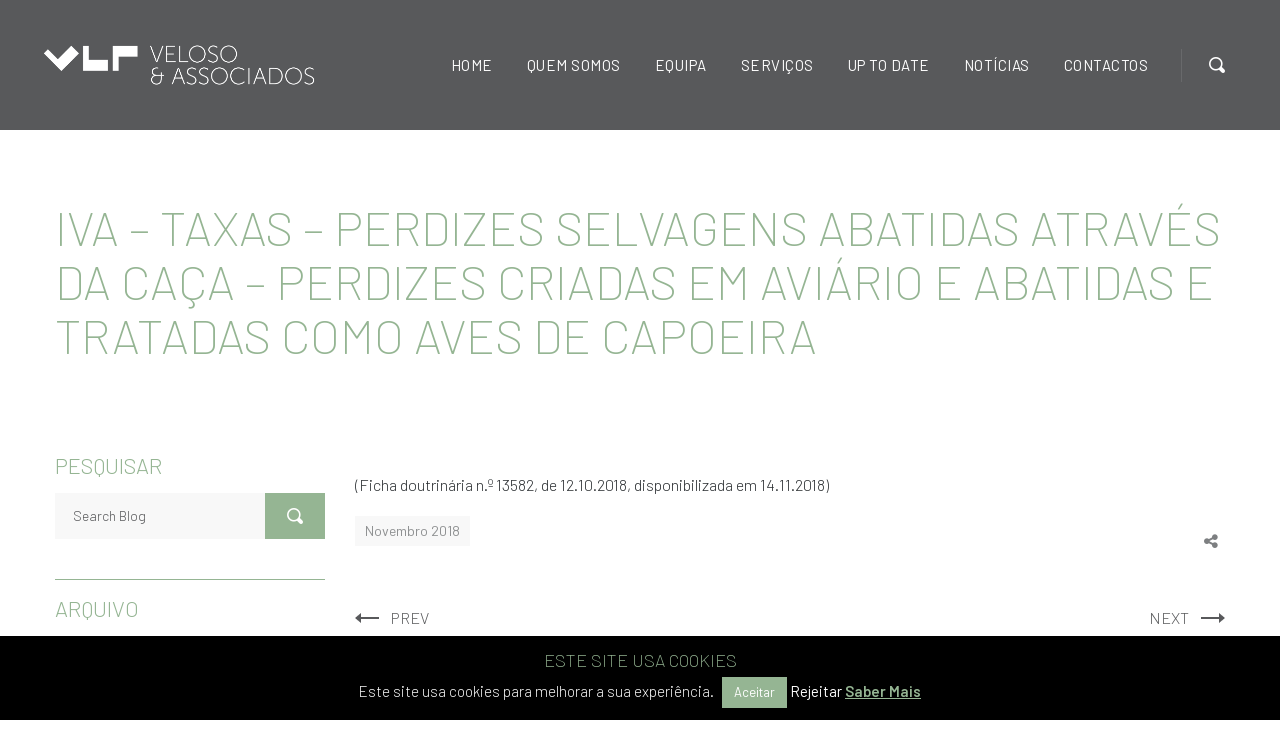

--- FILE ---
content_type: text/html; charset=UTF-8
request_url: https://vlp.pt/atualizacao/iva-taxas-perdizes-selvagens-abatidas-atraves-da-caca-perdizes-criadas-em-aviario-e-abatidas-e-tratadas-como-aves-de-capoeira/
body_size: 22787
content:
<!DOCTYPE html>
<html lang="pt-pt" class="">
<head>
    <meta http-equiv="Content-Type" content="text/html; charset=UTF-8">
            <meta name="viewport" content="width=device-width, initial-scale=1, maximum-scale=1">
        <meta http-equiv="X-UA-Compatible" content="IE=Edge">
    <link rel="pingback" href="https://vlp.pt/xmlrpc.php">
    <title>IVA – Taxas – Perdizes selvagens abatidas através da caça – Perdizes criadas em aviário e abatidas e tratadas como aves de capoeira &#8211; VLP &#8211; Veloso &amp; Associados</title>

        <script type="text/javascript">
            "use strict";
            var custom_blog_css = "";
            if (document.getElementById("custom_blog_styles")) {
                document.getElementById("custom_blog_styles").innerHTML += custom_blog_css;
            } else if (custom_blog_css !== "") {
                document.head.innerHTML += '<style id="custom_blog_styles" type="text/css">'+custom_blog_css+'</style>';
            }
        </script>
    <meta name='robots' content='max-image-preview:large' />
	<style>img:is([sizes="auto" i], [sizes^="auto," i]) { contain-intrinsic-size: 3000px 1500px }</style>
	<link rel="alternate" hreflang="pt-pt" href="https://vlp.pt/atualizacao/iva-taxas-perdizes-selvagens-abatidas-atraves-da-caca-perdizes-criadas-em-aviario-e-abatidas-e-tratadas-como-aves-de-capoeira/" />
<link rel="alternate" hreflang="x-default" href="https://vlp.pt/atualizacao/iva-taxas-perdizes-selvagens-abatidas-atraves-da-caca-perdizes-criadas-em-aviario-e-abatidas-e-tratadas-como-aves-de-capoeira/" />
<link rel='dns-prefetch' href='//fonts.googleapis.com' />
<link rel='preconnect' href='https://fonts.gstatic.com' crossorigin />
<link rel="alternate" type="application/rss+xml" title="VLP - Veloso &amp; Associados &raquo; Feed" href="https://vlp.pt/feed/" />
<link rel="alternate" type="application/rss+xml" title="VLP - Veloso &amp; Associados &raquo; Feed de comentários" href="https://vlp.pt/comments/feed/" />
<meta property="og:title" content="IVA – Taxas – Perdizes selvagens abatidas através da caça – Perdizes criadas em aviário e abatidas e tratadas como aves de capoeira"/><meta property="og:type" content="article"/><meta property="og:url" content="https://vlp.pt/atualizacao/iva-taxas-perdizes-selvagens-abatidas-atraves-da-caca-perdizes-criadas-em-aviario-e-abatidas-e-tratadas-como-aves-de-capoeira/"/><meta property="og:site_name" content="VLP - Veloso &amp; Associados"/><meta property="og:image" content="https://vlp.pt/wp-content/uploads/2025/11/AF_VLP-25_logo-04.png"/><script type="text/javascript">
/* <![CDATA[ */
window._wpemojiSettings = {"baseUrl":"https:\/\/s.w.org\/images\/core\/emoji\/16.0.1\/72x72\/","ext":".png","svgUrl":"https:\/\/s.w.org\/images\/core\/emoji\/16.0.1\/svg\/","svgExt":".svg","source":{"concatemoji":"https:\/\/vlp.pt\/wp-includes\/js\/wp-emoji-release.min.js?ver=6.8.3"}};
/*! This file is auto-generated */
!function(s,n){var o,i,e;function c(e){try{var t={supportTests:e,timestamp:(new Date).valueOf()};sessionStorage.setItem(o,JSON.stringify(t))}catch(e){}}function p(e,t,n){e.clearRect(0,0,e.canvas.width,e.canvas.height),e.fillText(t,0,0);var t=new Uint32Array(e.getImageData(0,0,e.canvas.width,e.canvas.height).data),a=(e.clearRect(0,0,e.canvas.width,e.canvas.height),e.fillText(n,0,0),new Uint32Array(e.getImageData(0,0,e.canvas.width,e.canvas.height).data));return t.every(function(e,t){return e===a[t]})}function u(e,t){e.clearRect(0,0,e.canvas.width,e.canvas.height),e.fillText(t,0,0);for(var n=e.getImageData(16,16,1,1),a=0;a<n.data.length;a++)if(0!==n.data[a])return!1;return!0}function f(e,t,n,a){switch(t){case"flag":return n(e,"\ud83c\udff3\ufe0f\u200d\u26a7\ufe0f","\ud83c\udff3\ufe0f\u200b\u26a7\ufe0f")?!1:!n(e,"\ud83c\udde8\ud83c\uddf6","\ud83c\udde8\u200b\ud83c\uddf6")&&!n(e,"\ud83c\udff4\udb40\udc67\udb40\udc62\udb40\udc65\udb40\udc6e\udb40\udc67\udb40\udc7f","\ud83c\udff4\u200b\udb40\udc67\u200b\udb40\udc62\u200b\udb40\udc65\u200b\udb40\udc6e\u200b\udb40\udc67\u200b\udb40\udc7f");case"emoji":return!a(e,"\ud83e\udedf")}return!1}function g(e,t,n,a){var r="undefined"!=typeof WorkerGlobalScope&&self instanceof WorkerGlobalScope?new OffscreenCanvas(300,150):s.createElement("canvas"),o=r.getContext("2d",{willReadFrequently:!0}),i=(o.textBaseline="top",o.font="600 32px Arial",{});return e.forEach(function(e){i[e]=t(o,e,n,a)}),i}function t(e){var t=s.createElement("script");t.src=e,t.defer=!0,s.head.appendChild(t)}"undefined"!=typeof Promise&&(o="wpEmojiSettingsSupports",i=["flag","emoji"],n.supports={everything:!0,everythingExceptFlag:!0},e=new Promise(function(e){s.addEventListener("DOMContentLoaded",e,{once:!0})}),new Promise(function(t){var n=function(){try{var e=JSON.parse(sessionStorage.getItem(o));if("object"==typeof e&&"number"==typeof e.timestamp&&(new Date).valueOf()<e.timestamp+604800&&"object"==typeof e.supportTests)return e.supportTests}catch(e){}return null}();if(!n){if("undefined"!=typeof Worker&&"undefined"!=typeof OffscreenCanvas&&"undefined"!=typeof URL&&URL.createObjectURL&&"undefined"!=typeof Blob)try{var e="postMessage("+g.toString()+"("+[JSON.stringify(i),f.toString(),p.toString(),u.toString()].join(",")+"));",a=new Blob([e],{type:"text/javascript"}),r=new Worker(URL.createObjectURL(a),{name:"wpTestEmojiSupports"});return void(r.onmessage=function(e){c(n=e.data),r.terminate(),t(n)})}catch(e){}c(n=g(i,f,p,u))}t(n)}).then(function(e){for(var t in e)n.supports[t]=e[t],n.supports.everything=n.supports.everything&&n.supports[t],"flag"!==t&&(n.supports.everythingExceptFlag=n.supports.everythingExceptFlag&&n.supports[t]);n.supports.everythingExceptFlag=n.supports.everythingExceptFlag&&!n.supports.flag,n.DOMReady=!1,n.readyCallback=function(){n.DOMReady=!0}}).then(function(){return e}).then(function(){var e;n.supports.everything||(n.readyCallback(),(e=n.source||{}).concatemoji?t(e.concatemoji):e.wpemoji&&e.twemoji&&(t(e.twemoji),t(e.wpemoji)))}))}((window,document),window._wpemojiSettings);
/* ]]> */
</script>
<link rel='stylesheet' id='mailchimp_sf_main_css-css' href='https://vlp.pt/?mcsf_action=main_css&#038;ver=1.6.2' type='text/css' media='all' />
<style id='wp-emoji-styles-inline-css' type='text/css'>

	img.wp-smiley, img.emoji {
		display: inline !important;
		border: none !important;
		box-shadow: none !important;
		height: 1em !important;
		width: 1em !important;
		margin: 0 0.07em !important;
		vertical-align: -0.1em !important;
		background: none !important;
		padding: 0 !important;
	}
</style>
<link rel='stylesheet' id='wp-block-library-css' href='https://vlp.pt/wp-includes/css/dist/block-library/style.min.css?ver=6.8.3' type='text/css' media='all' />
<style id='classic-theme-styles-inline-css' type='text/css'>
/*! This file is auto-generated */
.wp-block-button__link{color:#fff;background-color:#32373c;border-radius:9999px;box-shadow:none;text-decoration:none;padding:calc(.667em + 2px) calc(1.333em + 2px);font-size:1.125em}.wp-block-file__button{background:#32373c;color:#fff;text-decoration:none}
</style>
<style id='global-styles-inline-css' type='text/css'>
:root{--wp--preset--aspect-ratio--square: 1;--wp--preset--aspect-ratio--4-3: 4/3;--wp--preset--aspect-ratio--3-4: 3/4;--wp--preset--aspect-ratio--3-2: 3/2;--wp--preset--aspect-ratio--2-3: 2/3;--wp--preset--aspect-ratio--16-9: 16/9;--wp--preset--aspect-ratio--9-16: 9/16;--wp--preset--color--black: #000000;--wp--preset--color--cyan-bluish-gray: #abb8c3;--wp--preset--color--white: #ffffff;--wp--preset--color--pale-pink: #f78da7;--wp--preset--color--vivid-red: #cf2e2e;--wp--preset--color--luminous-vivid-orange: #ff6900;--wp--preset--color--luminous-vivid-amber: #fcb900;--wp--preset--color--light-green-cyan: #7bdcb5;--wp--preset--color--vivid-green-cyan: #00d084;--wp--preset--color--pale-cyan-blue: #8ed1fc;--wp--preset--color--vivid-cyan-blue: #0693e3;--wp--preset--color--vivid-purple: #9b51e0;--wp--preset--gradient--vivid-cyan-blue-to-vivid-purple: linear-gradient(135deg,rgba(6,147,227,1) 0%,rgb(155,81,224) 100%);--wp--preset--gradient--light-green-cyan-to-vivid-green-cyan: linear-gradient(135deg,rgb(122,220,180) 0%,rgb(0,208,130) 100%);--wp--preset--gradient--luminous-vivid-amber-to-luminous-vivid-orange: linear-gradient(135deg,rgba(252,185,0,1) 0%,rgba(255,105,0,1) 100%);--wp--preset--gradient--luminous-vivid-orange-to-vivid-red: linear-gradient(135deg,rgba(255,105,0,1) 0%,rgb(207,46,46) 100%);--wp--preset--gradient--very-light-gray-to-cyan-bluish-gray: linear-gradient(135deg,rgb(238,238,238) 0%,rgb(169,184,195) 100%);--wp--preset--gradient--cool-to-warm-spectrum: linear-gradient(135deg,rgb(74,234,220) 0%,rgb(151,120,209) 20%,rgb(207,42,186) 40%,rgb(238,44,130) 60%,rgb(251,105,98) 80%,rgb(254,248,76) 100%);--wp--preset--gradient--blush-light-purple: linear-gradient(135deg,rgb(255,206,236) 0%,rgb(152,150,240) 100%);--wp--preset--gradient--blush-bordeaux: linear-gradient(135deg,rgb(254,205,165) 0%,rgb(254,45,45) 50%,rgb(107,0,62) 100%);--wp--preset--gradient--luminous-dusk: linear-gradient(135deg,rgb(255,203,112) 0%,rgb(199,81,192) 50%,rgb(65,88,208) 100%);--wp--preset--gradient--pale-ocean: linear-gradient(135deg,rgb(255,245,203) 0%,rgb(182,227,212) 50%,rgb(51,167,181) 100%);--wp--preset--gradient--electric-grass: linear-gradient(135deg,rgb(202,248,128) 0%,rgb(113,206,126) 100%);--wp--preset--gradient--midnight: linear-gradient(135deg,rgb(2,3,129) 0%,rgb(40,116,252) 100%);--wp--preset--font-size--small: 13px;--wp--preset--font-size--medium: 20px;--wp--preset--font-size--large: 36px;--wp--preset--font-size--x-large: 42px;--wp--preset--spacing--20: 0.44rem;--wp--preset--spacing--30: 0.67rem;--wp--preset--spacing--40: 1rem;--wp--preset--spacing--50: 1.5rem;--wp--preset--spacing--60: 2.25rem;--wp--preset--spacing--70: 3.38rem;--wp--preset--spacing--80: 5.06rem;--wp--preset--shadow--natural: 6px 6px 9px rgba(0, 0, 0, 0.2);--wp--preset--shadow--deep: 12px 12px 50px rgba(0, 0, 0, 0.4);--wp--preset--shadow--sharp: 6px 6px 0px rgba(0, 0, 0, 0.2);--wp--preset--shadow--outlined: 6px 6px 0px -3px rgba(255, 255, 255, 1), 6px 6px rgba(0, 0, 0, 1);--wp--preset--shadow--crisp: 6px 6px 0px rgba(0, 0, 0, 1);}:where(.is-layout-flex){gap: 0.5em;}:where(.is-layout-grid){gap: 0.5em;}body .is-layout-flex{display: flex;}.is-layout-flex{flex-wrap: wrap;align-items: center;}.is-layout-flex > :is(*, div){margin: 0;}body .is-layout-grid{display: grid;}.is-layout-grid > :is(*, div){margin: 0;}:where(.wp-block-columns.is-layout-flex){gap: 2em;}:where(.wp-block-columns.is-layout-grid){gap: 2em;}:where(.wp-block-post-template.is-layout-flex){gap: 1.25em;}:where(.wp-block-post-template.is-layout-grid){gap: 1.25em;}.has-black-color{color: var(--wp--preset--color--black) !important;}.has-cyan-bluish-gray-color{color: var(--wp--preset--color--cyan-bluish-gray) !important;}.has-white-color{color: var(--wp--preset--color--white) !important;}.has-pale-pink-color{color: var(--wp--preset--color--pale-pink) !important;}.has-vivid-red-color{color: var(--wp--preset--color--vivid-red) !important;}.has-luminous-vivid-orange-color{color: var(--wp--preset--color--luminous-vivid-orange) !important;}.has-luminous-vivid-amber-color{color: var(--wp--preset--color--luminous-vivid-amber) !important;}.has-light-green-cyan-color{color: var(--wp--preset--color--light-green-cyan) !important;}.has-vivid-green-cyan-color{color: var(--wp--preset--color--vivid-green-cyan) !important;}.has-pale-cyan-blue-color{color: var(--wp--preset--color--pale-cyan-blue) !important;}.has-vivid-cyan-blue-color{color: var(--wp--preset--color--vivid-cyan-blue) !important;}.has-vivid-purple-color{color: var(--wp--preset--color--vivid-purple) !important;}.has-black-background-color{background-color: var(--wp--preset--color--black) !important;}.has-cyan-bluish-gray-background-color{background-color: var(--wp--preset--color--cyan-bluish-gray) !important;}.has-white-background-color{background-color: var(--wp--preset--color--white) !important;}.has-pale-pink-background-color{background-color: var(--wp--preset--color--pale-pink) !important;}.has-vivid-red-background-color{background-color: var(--wp--preset--color--vivid-red) !important;}.has-luminous-vivid-orange-background-color{background-color: var(--wp--preset--color--luminous-vivid-orange) !important;}.has-luminous-vivid-amber-background-color{background-color: var(--wp--preset--color--luminous-vivid-amber) !important;}.has-light-green-cyan-background-color{background-color: var(--wp--preset--color--light-green-cyan) !important;}.has-vivid-green-cyan-background-color{background-color: var(--wp--preset--color--vivid-green-cyan) !important;}.has-pale-cyan-blue-background-color{background-color: var(--wp--preset--color--pale-cyan-blue) !important;}.has-vivid-cyan-blue-background-color{background-color: var(--wp--preset--color--vivid-cyan-blue) !important;}.has-vivid-purple-background-color{background-color: var(--wp--preset--color--vivid-purple) !important;}.has-black-border-color{border-color: var(--wp--preset--color--black) !important;}.has-cyan-bluish-gray-border-color{border-color: var(--wp--preset--color--cyan-bluish-gray) !important;}.has-white-border-color{border-color: var(--wp--preset--color--white) !important;}.has-pale-pink-border-color{border-color: var(--wp--preset--color--pale-pink) !important;}.has-vivid-red-border-color{border-color: var(--wp--preset--color--vivid-red) !important;}.has-luminous-vivid-orange-border-color{border-color: var(--wp--preset--color--luminous-vivid-orange) !important;}.has-luminous-vivid-amber-border-color{border-color: var(--wp--preset--color--luminous-vivid-amber) !important;}.has-light-green-cyan-border-color{border-color: var(--wp--preset--color--light-green-cyan) !important;}.has-vivid-green-cyan-border-color{border-color: var(--wp--preset--color--vivid-green-cyan) !important;}.has-pale-cyan-blue-border-color{border-color: var(--wp--preset--color--pale-cyan-blue) !important;}.has-vivid-cyan-blue-border-color{border-color: var(--wp--preset--color--vivid-cyan-blue) !important;}.has-vivid-purple-border-color{border-color: var(--wp--preset--color--vivid-purple) !important;}.has-vivid-cyan-blue-to-vivid-purple-gradient-background{background: var(--wp--preset--gradient--vivid-cyan-blue-to-vivid-purple) !important;}.has-light-green-cyan-to-vivid-green-cyan-gradient-background{background: var(--wp--preset--gradient--light-green-cyan-to-vivid-green-cyan) !important;}.has-luminous-vivid-amber-to-luminous-vivid-orange-gradient-background{background: var(--wp--preset--gradient--luminous-vivid-amber-to-luminous-vivid-orange) !important;}.has-luminous-vivid-orange-to-vivid-red-gradient-background{background: var(--wp--preset--gradient--luminous-vivid-orange-to-vivid-red) !important;}.has-very-light-gray-to-cyan-bluish-gray-gradient-background{background: var(--wp--preset--gradient--very-light-gray-to-cyan-bluish-gray) !important;}.has-cool-to-warm-spectrum-gradient-background{background: var(--wp--preset--gradient--cool-to-warm-spectrum) !important;}.has-blush-light-purple-gradient-background{background: var(--wp--preset--gradient--blush-light-purple) !important;}.has-blush-bordeaux-gradient-background{background: var(--wp--preset--gradient--blush-bordeaux) !important;}.has-luminous-dusk-gradient-background{background: var(--wp--preset--gradient--luminous-dusk) !important;}.has-pale-ocean-gradient-background{background: var(--wp--preset--gradient--pale-ocean) !important;}.has-electric-grass-gradient-background{background: var(--wp--preset--gradient--electric-grass) !important;}.has-midnight-gradient-background{background: var(--wp--preset--gradient--midnight) !important;}.has-small-font-size{font-size: var(--wp--preset--font-size--small) !important;}.has-medium-font-size{font-size: var(--wp--preset--font-size--medium) !important;}.has-large-font-size{font-size: var(--wp--preset--font-size--large) !important;}.has-x-large-font-size{font-size: var(--wp--preset--font-size--x-large) !important;}
:where(.wp-block-post-template.is-layout-flex){gap: 1.25em;}:where(.wp-block-post-template.is-layout-grid){gap: 1.25em;}
:where(.wp-block-columns.is-layout-flex){gap: 2em;}:where(.wp-block-columns.is-layout-grid){gap: 2em;}
:root :where(.wp-block-pullquote){font-size: 1.5em;line-height: 1.6;}
</style>
<link rel='stylesheet' id='wpml-blocks-css' href='https://vlp.pt/wp-content/plugins/sitepress-multilingual-cms/dist/css/blocks/styles.css?ver=4.6.14' type='text/css' media='all' />
<link rel='stylesheet' id='contact-form-7-css' href='https://vlp.pt/wp-content/plugins/contact-form-7/includes/css/styles.css?ver=6.1.3' type='text/css' media='all' />
<link rel='stylesheet' id='cookie-law-info-css' href='https://vlp.pt/wp-content/plugins/cookie-law-info/legacy/public/css/cookie-law-info-public.css?ver=3.3.6' type='text/css' media='all' />
<link rel='stylesheet' id='cookie-law-info-gdpr-css' href='https://vlp.pt/wp-content/plugins/cookie-law-info/legacy/public/css/cookie-law-info-gdpr.css?ver=3.3.6' type='text/css' media='all' />
<link rel='stylesheet' id='wpml-menu-item-0-css' href='https://vlp.pt/wp-content/plugins/sitepress-multilingual-cms/templates/language-switchers/menu-item/style.min.css?ver=1' type='text/css' media='all' />
<style id='wpml-menu-item-0-inline-css' type='text/css'>
.wpml-ls-slot-29, .wpml-ls-slot-29 a, .wpml-ls-slot-29 a:visited{color:#95b593;}.wpml-ls-slot-29:hover, .wpml-ls-slot-29:hover a, .wpml-ls-slot-29 a:hover{color:#ffffff;}
</style>
<link rel='stylesheet' id='mc4wp-form-basic-css' href='https://vlp.pt/wp-content/plugins/mailchimp-for-wp/assets/css/form-basic.css?ver=4.9.19' type='text/css' media='all' />
<link rel='stylesheet' id='gt3-parent-style-css' href='https://vlp.pt/wp-content/themes/oconnor/style.css?ver=6.8.3' type='text/css' media='all' />
<link rel='stylesheet' id='default-style-css' href='https://vlp.pt/wp-content/themes/oconnor-child/style.css?ver=6.8.3' type='text/css' media='all' />
<link rel='stylesheet' id='theme-icon-css' href='https://vlp.pt/wp-content/themes/oconnor/fonts/theme-font/theme_icon.css?ver=6.8.3' type='text/css' media='all' />
<link rel='stylesheet' id='font-awesome-css' href='https://vlp.pt/wp-content/themes/oconnor/css/font-awesome.min.css?ver=6.8.3' type='text/css' media='all' />
<link rel='stylesheet' id='select2-css' href='https://vlp.pt/wp-content/themes/oconnor/css/select2.min.css?ver=4.0.5' type='text/css' media='all' />
<link rel='stylesheet' id='gt3-theme-css' href='https://vlp.pt/wp-content/themes/oconnor/css/theme.css?ver=6.8.3' type='text/css' media='all' />
<link rel='stylesheet' id='gt3-composer-css' href='https://vlp.pt/wp-content/themes/oconnor/css/base_composer.css?ver=6.8.3' type='text/css' media='all' />
<link rel='stylesheet' id='gt3-responsive-css' href='https://vlp.pt/wp-content/themes/oconnor/css/responsive.css?ver=6.8.3' type='text/css' media='all' />
<style id='gt3-responsive-inline-css' type='text/css'>
/* Custom CSS */*{}body,body.wpb-js-composer .vc_row .vc_tta.vc_general .vc_tta-panel-title>a span,body.wpb-js-composer .vc_row .vc_toggle_title>h4,.team_title__text,.team_title__text > a,.woocommerce ul.products li.product h3,.woocommerce form .qty,.woocommerce form .variations select,body .widget .yit-wcan-select-open,body .widget-hotspot {font-family:Barlow;}body {background:#FFFFFF;font-size:16px;line-height:23px;font-weight:300;color: #272b2e;}.likes_block,ul.pagerblock,.gt3_pagination_comments .page-numbers,.listing_meta,.blog_content .post_author,.comment_meta,.prev_next_links a span,input[type='submit'],button,.gt3_module_button a,.vc_progress_bar,.member-vcard,.gt3_case_list__cat,.gt3_case_list__filter,.gt3_team_list__filter,.gt3_practice_list__filter,.practice_post_button,.gt3_module_counter .count_info{font-family:Barlow;font-weight:300;}.prev_next_links a span,input[type='submit'],button,.gt3_module_button a,.gt3_pagination_comments .page-numbers,.vc_progress_bar,.gt3_case_list__item--content_above .gt3_case_list__cat,.gt3_case_list__filter,.gt3_team_list__filter,.gt3_practice_list__filter,.practice_post_button,.gt3_module_counter .count_info{font-size:16px;}/* Custom Fonts */.module_team .team_info,h1, h1 span, h1 a,h2, h2 span, h2 a,h3, h3 span, h3 a,h4, h4 span, h4 a,h5, h5 span, h5 a,h6, h6 span, h6 a,.widget.widget_archive > ul > li, .widget.widget_categories > ul > li, .widget.widget_pages > ul > li, .widget.widget_meta > ul > li, .widget.widget_recent_comments > ul > li, .widget.widget_recent_entries > ul > li, .widget.widget_rss > ul > li, .widget.widget_nav_menu > div > ul > li,.calendar_wrap tbody,body.wpb-js-composer .vc_tta.vc_general .vc_tta-tab,.price_item-cost,.widget.widget_posts .recent_posts .post_title a{color: #95b593;}.gt3_dropcaps,.dropcap,body table.booked-calendar thead th .monthName,.gt3_icon_box__icon--number,h1, h1 span, h1 a,h2, h2 span, h2 a,h3, h3 span, h3 a,h4, h4 span, h4 a,h5, h5 span, h5 a,h6, h6 span, h6 a,.strip_template .strip-item a span,.column1 .item_title a,.index_number,.price_item_btn a,.shortcode_tab_item_title,.gt3_twitter .twitt_title,.gt3_module_counter .stat_count{font-family: Barlow;font-weight: 200}h1, h1 a, h1 span {font-size:48px;line-height:54px;}h2, h2 a, h2 span,body table.booked-calendar th .monthName {font-size:38px;line-height:41px;}h3, h3 a, h3 span,#customer_login h2,.gt3_header_builder__login-modal_container h2,.sidepanel .title{font-size:24px;line-height:32px;}h4, h4 a, h4 span{font-size:22px;line-height:30px;}h5, h5 a, h5 span {font-size:18px;line-height:24px;}h6, h6 a, h6 span {font-size:16px;line-height:22px;}.diagram_item .chart,.item_title a ,.contentarea ul,#customer_login form .form-row label,.gt3_header_builder__login-modal_container form .form-row label,body .vc_pie_chart .vc_pie_chart_value{color:#95b593;}body.wpb-js-composer .vc_row .vc_progress_bar:not(.vc_progress-bar-color-custom) .vc_single_bar .vc_label:not([style*="color"]) .vc_label_units{color: #95b593 !important;}blockquote,.comment_info{font-family: Barlow;}/* Theme color */a:hover,#back_to_top:hover,.top_footer a:hover,.main_menu_container:not(.menu_line_disable) .menu > .menu-item.current_page_item > a,.main_menu_container:not(.menu_line_disable) .menu > .menu-item.current-menu-parent > a,.widget.widget_archive ul li:hover:before,.widget.widget_categories ul li:hover:before,.widget.widget_pages ul li:hover:before,.widget.widget_meta ul li:hover:before,.widget.widget_recent_comments ul li:hover:before,.widget.widget_recent_entries ul li:hover:before,.widget.widget_rss ul li:hover:before,.widget.widget_archive ul li > a:hover,.widget.widget_categories ul li > a:hover,.widget.widget_pages ul li > a:hover,.widget.widget_meta ul li > a:hover,.widget.widget_recent_comments ul li > a:hover,.widget.widget_recent_entries ul li > a:hover,.widget.widget_rss ul li > a:hover,.widget.widget_nav_menu ul li > a:hover,body.wpb-js-composer .vc_tta.vc_general.vc_tta-tabs .vc_tta-tab.vc_active>a,.load_more_works:hover,.copyright a:hover,.module_testimonial.type2 .testimonials-text:before,input[type="submit"]:hover,button:hover,.price_item .items_text ul li:before,.price_item.most_popular .item_cost_wrapper h3,.gt3_practice_list__title a:hover,.mc_form_inside #mc_signup_submit:hover,.pre_footer input[type="submit"]:hover,.gt3_top_sidebar_products .widget_price_filter .price_slider_amount .price_label,.gt3_module_featured_posts .learn_more:hover,.gt3_secondary_font,.practice_post_button,.single-member-page .member-vcard,.single-member-page .member-short-desc a,.blog_type5 .has_post_thumb .blog_content .blogpost_title a:hover{color: #95B593;}.price_item .item_cost_wrapper .bg-color,.gt3_practice_list__link:before,.load_more_works,.content-container .vc_progress_bar .vc_single_bar .vc_bar,input[type="submit"],button,.mc_form_inside #mc_signup_submit,.pre_footer input[type="submit"],.gt3_pagination_comments .page-numbers.current,.woocommerce .widget_price_filter .ui-slider .ui-slider-handle, .woocommerce .widget_price_filter .ui-slider .ui-slider-range{background-color: #95B593;}.widget .calendar_wrap table td#today:before{background: #95B593;}input[type='date'],input[type='email'],input[type='number'],input[type='password'],input[type='search'],input[type='tel'],input[type='text'],input[type='url'],select,textarea,.gt3-contact-widget input[type='date'],.gt3-contact-widget input[type='email'],.gt3-contact-widget input[type='number'],.gt3-contact-widget input[type='password'],.gt3-contact-widget input[type='search'],.gt3-contact-widget input[type='tel'],.gt3-contact-widget input[type='text'],.gt3-contact-widget input[type='url'],.gt3-contact-widget select,.gt3-contact-widget textarea,.listing_meta,.blog_type5 .has_post_thumb .blog_content:hover .listing_meta,.prev_next_links,.gt3_pagination_comments .page-numbers,.comment-reply-link,.comment_meta,/*.blog_content .post_author a,*/.blog_content:hover .post_author a,.without_post_thumb .blog_content .post_author a,.likes_block,.gt3_team_list__position,.mc_merge_var label {color: #58595B;}.woocommerce .wishlist_table td.product-add-to-cart a,.gt3_module_button a,.gt3_module_carousel .slick-slider ul.slick-dots li.slick-active button{border-color: #95B593;background: #95B593;}.woocommerce .wishlist_table td.product-add-to-cart a:hover,.woocommerce .widget_shopping_cart .buttons a:hover, .woocommerce.widget_shopping_cart .buttons a:hover,.gt3_header_builder_cart_component .button:hover,.gt3_submit_wrapper:hover > i,.single-member-page .member-vcard:hover,.single-member-page .member-short-desc a:hover{color:#58595B;}.load_more_works,input[type="submit"],button{border-color: #95B593;}.isotope-filter a:hover,.isotope-filter a.active,.main_wrapper .wpb_text_column ul li:before {color: #95B593;}.widget_nav_menu .menu .menu-item:before,.gt3_icon_box__link a:before,.stripe_item-divider,.module_team .view_all_link:before {background-color: #58595B;}.single-member-page .team-link:hover,.module_team .view_all_link {color: #58595B;}.module_team .view_all_link:after {border-color: #58595B;}/* menu fonts */.main-menu>ul,.main-menu>div>ul {font-family:Barlow;font-weight:400;line-height:23px;font-size:16px;}/* sub menu styles */.main-menu ul li ul.sub-menu,.gt3_currency_switcher ul,.gt3_header_builder .header_search__inner .search_form,.mobile_menu_container,.gt3_header_builder_cart_component__cart-container{background-color: rgba(255,255,255,1) ;color: #272b2e ;}.gt3_header_builder .header_search__inner .search_text::-webkit-input-placeholder{color: #272b2e !important;}.gt3_header_builder .header_search__inner .search_text:-moz-placeholder {color: #272b2e !important;}.gt3_header_builder .header_search__inner .search_text::-moz-placeholder {color: #272b2e !important;}.gt3_header_builder .header_search__inner .search_text:-ms-input-placeholder {color: #272b2e !important;}.gt3_header_builder .header_search .header_search__inner:before,.main-menu > ul > li > ul:before,.gt3_megamenu_triangle:before,.gt3_currency_switcher ul:before,.gt3_header_builder_cart_component__cart:before{border-bottom-color: rgba(255,255,255,1) ;}.gt3_header_builder .header_search .header_search__inner:before,.main-menu > ul > li > ul:before,.gt3_megamenu_triangle:before,.gt3_currency_switcher ul:before,.gt3_header_builder_cart_component__cart:before{-webkit-box-shadow: 0px 1px 0px 0px rgba(255,255,255,1);-moz-box-shadow: 0px 1px 0px 0px rgba(255,255,255,1);box-shadow: 0px 1px 0px 0px rgba(255,255,255,1);}/* blog */.gt3-page-title:not(.gt3-page-title_with_bg) .gt3_breadcrumb,body.wpb-js-composer .vc_tta.vc_general.vc_tta-tabs .vc_tta-tab>a,.prev_next_links a b,ul.pagerblock li span,.single-member-page .team-link:hover{color: #272b2e;}.format-video .gt3_video__play_button{background-color: rgba(39,43,46,.35);}hr{border-bottom: 1px solid rgba(39,43,46, 0.3);}.gt3_link_layer .custom_animation:before{-webkit-box-shadow: inset 0 0 0 0 #95B593;-moz-box-shadow: inset 0 0 0 0 #95B593;box-shadow: inset 0 0 0 0 #95B593;}.gt3_link_layer .custom_animation:hover:before{-webkit-box-shadow: inset 0 -5px 0 0 #95B593;-moz-box-shadow: inset 0 -5px 0 0 #95B593;box-shadow: inset 0 -5px 0 0 #95B593;}.blogpost_title a:hover,.gt3_module_featured_posts .listing_meta a:hover,.recent_posts .listing_meta a,.widget.widget_posts .recent_posts li > .recent_posts_content .post_title a:hover {color: #58595B;}.learn_more:hover,.woocommerce .widget_shopping_cart .total, .woocommerce.widget_shopping_cart .total,.module_team .view_all_link:hover {color: #95b593;}.module_team .view_all_link:hover:before {background-color: #95b593;}.module_team .view_all_link:hover:after {border-color: #95b593;}.gt3_module_title .carousel_arrows a:hover span,.stripe_item:after,.packery-item .packery_overlay {background: #58595B;}.gt3_module_title .carousel_arrows a:hover span:before {border-color: #58595B;}.learn_more:hover span,.gt3_module_title .carousel_arrows a span {background: #95b593;}.post_media_info,.gt3_practice_list__filter,.isotope-filter {color: #95b593;}.post_media_info:before{background: #95b593;}.gt3_module_title .external_link .learn_more {line-height:23px;}.post_info {border-color: rgba(88,89,91, .3);}.post_share > a:before,.share_wrap a span {font-size:16px;}ol.commentlist:after,.top_footer .calendar_wrap caption {background:#FFFFFF;}.blog_post_media__link_text a:hover,h3#reply-title a,.comment_author_says a:hover,.dropcap,.gt3_custom_text a{color: #58595B;}.single .post_tags > span,h3#reply-title a:hover,.comment_author_says,.comment_author_says a {color: #95b593;}blockquote:before,.blog_post_media--link i,.blog_post_media--quote i,.blogpost_title i,.post_share:hover > a:before,.post_share:hover > a,.listing_meta .listing_meta_author a:hover ~ a,.likes_block:not(.already_liked):hover,.comment-reply-link:hover,#customer_login .woocommerce-LostPassword a,.gt3_header_builder__login-modal_container .woocommerce-LostPassword a,.main-menu>ul>li>a:after,.main-menu ul li ul li.menu-item-has-children:after, .main-menu > ul > li.menu-item-has-children > a:after,body.wpb-js-composer .vc_row .vc_tta.vc_tta-accordion.vc_tta-style-classic .vc_tta-controls-icon,.gt3_twitter a,.gt3-page-title:not(.gt3-page-title_with_bg) .page_sub_title,.blog_content .post_author a:hover{color: #95B593;}.blog_post_media--quote,blockquote,.blog_post_media--link,body.wpb-js-composer .vc_row .vc_toggle_classic .vc_toggle_icon,body.wpb-js-composer .vc_row .vc_tta.vc_tta-style-accordion_alternative .vc_tta-controls-icon.vc_tta-controls-icon-plus::before,body.wpb-js-composer .vc_row .vc_tta.vc_tta-style-accordion_alternative .vc_tta-controls-icon.vc_tta-controls-icon-plus::after,body.wpb-js-composer .vc_row .vc_tta.vc_tta-accordion.vc_tta-style-accordion_solid .vc_tta-controls-icon:before,body.wpb-js-composer .vc_row .vc_tta.vc_tta-accordion.vc_tta-style-accordion_solid .vc_tta-controls-icon:after,body.wpb-js-composer .vc_row .vc_tta.vc_tta-accordion.vc_tta-style-accordion_bordered .vc_tta-controls-icon:before,body.wpb-js-composer .vc_row .vc_tta.vc_tta-accordion.vc_tta-style-accordion_bordered .vc_tta-controls-icon:after,body.wpb-js-composer .vc_row .vc_toggle_accordion_alternative .vc_toggle_icon:before,body.wpb-js-composer .vc_row .vc_toggle_accordion_alternative .vc_toggle_icon:after,body.wpb-js-composer .vc_row .vc_toggle_accordion_solid .vc_toggle_icon:before,body.wpb-js-composer .vc_row .vc_toggle_accordion_solid .vc_toggle_icon:after,body.wpb-js-composer .vc_row .vc_toggle_accordion_bordered .vc_toggle_icon:before,body.wpb-js-composer .vc_row .vc_toggle_accordion_bordered .vc_toggle_icon:after,body.wpb-js-composer .vc_row .vc_tta.vc_tta-accordion.vc_tta-style-accordion_bordered .vc_tta-controls-icon:before,body.wpb-js-composer .vc_row .vc_tta.vc_tta-accordion.vc_tta-style-accordion_bordered .vc_tta-controls-icon:after{border-color: #95B593;}.main_menu_container .menu_item_line,.module_testimonial .slick-dots li button,body.wpb-js-composer .vc_tta.vc_tta-tabs .vc_tta-panel.vc_active .vc_tta-panel-heading .vc_tta-panel-title>a,body.wpb-js-composer .vc_tta.vc_general.vc_tta-tabs .vc_tta-tab.vc_active:before,body.wpb-js-composer .vc_row .vc_toggle_accordion_bordered.vc_toggle_active .vc_toggle_title:before,body.wpb-js-composer .vc_row .vc_toggle_accordion_solid.vc_toggle_active .vc_toggle_title,body.wpb-js-composer .vc_row .vc_tta.vc_tta-style-accordion_solid .vc_active .vc_tta-panel-title>a,body.wpb-js-composer .vc_row .vc_tta.vc_tta-style-accordion_bordered .vc_tta-panel.vc_active .vc_tta-panel-title>a:before,ul.pagerblock li a.current,ul.pagerblock li span,.woo_mini-count > span:not(:empty),.icon-box_number,.widget_search .search_form:before,.widget_product_search .woocommerce-product-search:before{background-color: #95B593;}.tagcloud a{color: rgba(39,43,46, .5);}.tagcloud a:hover{color: rgba(39,43,46, 1);}::-moz-selection{background: #58595B;}::selection{background: #58595B;}.gt3_practice_list__overlay:before{background-color: #58595B;}input::-webkit-input-placeholder,textarea::-webkit-input-placeholder {color: #95b593;}input:-moz-placeholder,textarea:-moz-placeholder { /* Firefox 18- */color: #95b593;}input::-moz-placeholder,textarea::-moz-placeholder {/* Firefox 19+ */color: #95b593;}input:-ms-input-placeholder,textarea:-ms-input-placeholder {color: #95b593;}.top_footer .widget-title,.top_footer strong,.top_footer .widget.widget_archive ul li > a:hover,.top_footer .widget.widget_categories ul li > a:hover,.top_footer .widget.widget_pages ul li > a:hover,.top_footer .widget.widget_meta ul li > a:hover,.top_footer .widget.widget_recent_comments ul li > a:hover,.top_footer .widget.widget_recent_entries ul li > a:hover,.top_footer .widget.widget_rss ul li > a:hover,.top_footer .widget.widget_nav_menu ul li > a:hover,.main_footer .widget .calendar_wrap thead,.main_footer .widget .calendar_wrap table td#today{color: #95b593 ;}.top_footer{color: #ffffff;}.main_footer .copyright{color: #929496;}.gt3_header_builder__section--top{background-color:rgba(88,89,91,1);color:#999999; /* height:40px;*/}.gt3_header_builder__section--top .gt3_header_builder__section-container{height:40px;}.gt3_header_builder__section--top ul.menu{line-height:40px;}.gt3_header_builder__section--top{border-bottom: 1px solid rgba(255,255,255,0.1);}.gt3_header_builder__section--middle{background-color:rgba(88,89,91,1);color:#ffffff; /* height:100px;*/}.gt3_header_builder__section--middle .gt3_header_builder__section-container{height:100px;}.gt3_header_builder__section--middle ul.menu{line-height:100px;}.gt3_header_builder__section--bottom{background-color:rgba(255,255,255,1);color:#000000; /* height:38px;*/}.gt3_header_builder__section--bottom .gt3_header_builder__section-container{height:38px;}.gt3_header_builder__section--bottom ul.menu{line-height:38px;}.gt3_header_builder__section--top__tablet{background-color:rgba(42,46,49,1);color:#ffffff; /* height:100px;*/}.gt3_header_builder__section--top__tablet .gt3_header_builder__section-container{height:100px;}.gt3_header_builder__section--top__tablet ul.menu{line-height:100px;}.gt3_header_builder__section--middle__tablet{background-color:rgba(42,46,49,1);color:#ffffff; /* height:100px;*/}.gt3_header_builder__section--middle__tablet .gt3_header_builder__section-container{height:100px;}.gt3_header_builder__section--middle__tablet ul.menu{line-height:100px;}.gt3_header_builder__section--bottom__tablet{background-color:rgba(42,46,49,1);color:#ffffff; /* height:100px;*/}.gt3_header_builder__section--bottom__tablet .gt3_header_builder__section-container{height:100px;}.gt3_header_builder__section--bottom__tablet ul.menu{line-height:100px;}.gt3_header_builder__section--top__mobile{background-color:rgba(42,46,49,1);color:#ffffff; /* height:100px;*/}.gt3_header_builder__section--top__mobile .gt3_header_builder__section-container{height:100px;}.gt3_header_builder__section--top__mobile ul.menu{line-height:100px;}.gt3_header_builder__section--middle__mobile{background-color:rgba(42,46,49,1);color:#ffffff; /* height:100px;*/}.gt3_header_builder__section--middle__mobile .gt3_header_builder__section-container{height:100px;}.gt3_header_builder__section--middle__mobile ul.menu{line-height:100px;}.gt3_header_builder__section--bottom__mobile{background-color:rgba(42,46,49,1);color:#ffffff; /* height:100px;*/}.gt3_header_builder__section--bottom__mobile .gt3_header_builder__section-container{height:100px;}.gt3_header_builder__section--bottom__mobile ul.menu{line-height:100px;}.tp-bullets.custom .tp-bullet:after,.tp-bullets.custom .tp-bullet:hover:after,.tp-bullets.custom .tp-bullet.selected:after {background: #95B593;}.main_wrapper ul li:before,.main_footer ul li:before,.main_wrapper ol > li:before{color: #272b2e;}ul li{list-style: disc url('data:image/svg+xml; utf8, <svg xmlns="http://www.w3.org/2000/svg" version="1.1" height="10" width="10" fill="rgb(149,181,147)"><circle cx="5" cy="5" r="2.5" /></svg>');}.main_wrapper ul.gt3_list_wine li:before{content: url('data:image/svg+xml; utf8, <svg xmlns="http://www.w3.org/2000/svg" version="1.1" height="32" width="40" fill="rgb(39,43,46)"><circle cx="10" cy="10" r="6" /><circle cx="30" cy="10" r="6" /><circle cx="20" cy="25" r="6" /></svg>');}.sticky_header .gt3_header_builder__section--middle{background-color:rgba(88,89,91,1);color:#ffffff;}.sticky_header .gt3_header_builder__section--middle .gt3_header_builder__section-container{height:90px;}.sticky_header .gt3_header_builder__section--middle ul.menu{line-height:90px;}body table.booked-calendar thead th {/*background: #58595B !important;*/}body table.booked-calendar tr.days,body table.booked-calendar tr.days th,body .booked-modal p.booked-title-bar{background: #95B593 !important;}#ui-datepicker-div.booked_custom_date_picker table.ui-datepicker-calendar tbody td.ui-datepicker-today a,#ui-datepicker-div.booked_custom_date_picker table.ui-datepicker-calendar tbody td.ui-datepicker-today a:hover,body #booked-profile-page input[type=submit].button-primary,body table.booked-calendar input[type=submit].button-primary,body .booked-list-view button.button,body .booked-list-view input[type=submit].button-primary,body .booked-modal input[type=submit].button-primary,body #booked-profile-page .booked-profile-appt-list .appt-block.approved .status-block,body #booked-profile-page .appt-block .google-cal-button > a,body .booked-modal p.booked-title-bar,body table.booked-calendar td:hover .date span,body .booked-list-view a.booked_list_date_picker_trigger.booked-dp-active,body .booked-list-view a.booked_list_date_picker_trigger.booked-dp-active:hover,.booked-ms-modal .booked-book-appt {background:#95B593;}body #booked-profile-page input[type=submit].button-primary,body table.booked-calendar input[type=submit].button-primary,body .booked-list-view button.button, body .booked-list-view input[type=submit].button-primary,body .booked-modal input[type=submit].button-primary,body #booked-profile-page .appt-block .google-cal-button > a,body table.booked-calendar .booked-appt-list .timeslot .timeslot-people button,body .booked-list-view a.booked_list_date_picker_trigger.booked-dp-active{border-color:#95B593;}body .booked-list-view a.booked_list_date_picker_trigger.booked-dp-active:hover {}body .booked-modal .bm-window p i.fa,body .booked-modal .bm-window a,body .booked-appt-list .booked-public-appointment-title,body .booked-modal .bm-window p.appointment-title,.booked-ms-modal.visible:hover .booked-book-appt,body .booked-calendar-wrap .booked-appt-list .timeslot .timeslot-title {color:#58595B;}.booked-appt-list .timeslot.has-title .booked-public-appointment-title {color:inherit;}body table.booked-calendar td.today .date span {border:1px solid #95B593;}body table.booked-calendar td.today:hover .date span {background:#58595B !important;}body .booked-form .field label.field-label,body .booked-modal .bm-window p.appointment-info {color:#95b593;}body #booked-profile-page input[type="submit"],body #booked-profile-page button,body .booked-list-view input[type="submit"],body .booked-list-view button,body table.booked-calendar input[type="submit"],body table.booked-calendar button,body .booked-modal input[type="submit"],body .booked-modal button {font-family:Barlow;}body .booked-modal button.cancel {/*border-color:#58595B !important;*/}.gt3_services_box_content {background: #58595B;font-family:Barlow;}.gt3_services_img_bg {background-color: #58595B;}body table.booked-calendar tr.days,body table.booked-calendar tr.week{font-family:Barlow;font-weight:300;}body .tooltipster-light .tooltipster-content,body #booked-profile-page input[type=submit].button-primary,body table.booked-calendar input[type=submit].button-primary,body .booked-list-view button.button, body .booked-list-view input[type=submit].button-primary,body .booked-modal input[type=submit].button-primary,body #booked-profile-page .appt-block .google-cal-button > a,body table.booked-calendar .booked-appt-list .timeslot .timeslot-people button,body .booked-list-view a.booked_list_date_picker_trigger.booked-dp-active{font-family:Barlow;}body table.booked-calendar td.today.prev-date .date span,body table.booked-calendar td.today:hover .date,body table.booked-calendar td.today .date,body table.booked-calendar td.today .date span,body .booked-calendar-wrap .booked-appt-list .timeslot .timeslot-time{color:#272b2e !important;}body .booked-form .booked-appointments .appointment-info i,body .booked-calendar-wrap .booked-appt-list .timeslot .timeslot-time i.booked-icon,body table.booked-calendar .booked-appt-list .timeslot .timeslot-people button:hover,body .booked-modal input[type="submit"].button-primary:hover,body .booked-modal button.cancel:hover,.woocommerce div.product > .woocommerce-tabs ul.tabs li.active a{color:#95B593;}.woocommerce table.shop_table .product-quantity .qty.allotted,.woocommerce div.product form.cart .qty.allotted,.widget_product_search .woocommerce-product-search .search-field,.gt3-page-title__content .gt3_breadcrumb .woocommerce-breadcrumb span:last-child:not(:first-child),.main_wrapper .image_size_popup_button,.clear_recently_products{color: #95b593;}.woocommerce .widget_price_filter .ui-slider .ui-slider-handle,.woocommerce .widget_price_filter .ui-slider .ui-slider-range,.gt3_woocommerce_open_control_tag a.button,.woocommerce #reviews #respond input#submit, .woocommerce #reviews a.button, .woocommerce #reviews button.button, .woocommerce #reviews input.button,.woocommerce .woocommerce-message a.button, .woocommerce .woocommerce-error a.button, .woocommerce .woocommerce-info a.button,.woocommerce .cart .button, .woocommerce .cart input.button,.woocommerce #respond input#submit, .woocommerce a.button, .woocommerce button.button, .woocommerce input.button{background-color: #95B593;}.woocommerce nav.woocommerce-pagination ul li a,.woocommerce nav.woocommerce-pagination ul li span,.woocommerce #respond input#submit,.woocommerce a.button,.woocommerce button.button,.woocommerce input.button{font-family: Barlow;}.quantity-spinner.quantity-up:hover,.quantity-spinner.quantity-down:hover,.woocommerce .gt3-products-header .gridlist-toggle:hover,.main_wrapper .image_size_popup_button:hover,.main_wrapper .gt3_product_list_nav li .product_list_nav_text .nav_title,.clear_recently_products:hover,.single-product.woocommerce div.product .product_meta .sku,.single-product.woocommerce div.product .product_meta a{color: #58595B;}.woocommerce #respond input#submit,.woocommerce a.button,.woocommerce button.button,.woocommerce input.button,.woocommerce #respond input#submit.alt,.woocommerce a.button.alt,.woocommerce button.button.alt,.woocommerce input.button.alt,.woocommerce #reviews #respond input#submit,.woocommerce #reviews a.button,.woocommerce #reviews button.button,.woocommerce #reviews input.button{color: #58595B;border-color: #95B593;}.woocommerce #respond input#submit:hover,.woocommerce a.button:hover,.woocommerce button.button:hover,.woocommerce input.button:hover,.woocommerce #respond input#submit.alt:hover,.woocommerce a.button.alt:hover,.woocommerce button.button.alt:hover,.woocommerce input.button.alt:hover,.woocommerce #reviews #respond input#submit:hover,.woocommerce #reviews a.button:hover,.woocommerce #reviews button.button:hover,.woocommerce #reviews input.button:hover,.woocommerce #respond input#submit.disabled:hover,.woocommerce #respond input#submit:disabled:hover,.woocommerce #respond input#submit:disabled[disabled]:hover,.woocommerce a.button.disabled:hover,.woocommerce a.button:disabled:hover,.woocommerce a.button:disabled[disabled]:hover,.woocommerce button.button.disabled:hover,.woocommerce button.button:disabled:hover,.woocommerce button.button:disabled[disabled]:hover,.woocommerce input.button.disabled:hover,.woocommerce input.button:disabled:hover,.woocommerce input.button:disabled[disabled]:hover{border-color: #58595B;background-color: #58595B;}.woocommerce div.product form.cart div.quantity:hover,.woocommerce div.product form.cart div.quantity:focus,.woocommerce div.product form.cart div.quantity:focus-within{border-bottom-color: #95B593;}.woocommerce div.product p.price,.woocommerce div.product span.price,.woocommerce ul.products li.product .price,.woocommerce ul.product_list_widget li .price,.woocommerce #respond input#submit.alt:hover, .woocommerce a.button.alt:hover, .woocommerce button.button.alt:hover, .woocommerce input.button.alt:hover,.woocommerce #reviews #respond input#submit:hover,.woocommerce #reviews a.button:hover,.woocommerce #reviews button.button:hover,.woocommerce #reviews input.button:hover,.woocommerce-cart table.cart td.actions > .button:hover{color: #95B593;}.woocommerce #respond input#submit.alt.disabled,.woocommerce #respond input#submit.alt:disabled,.woocommerce #respond input#submit.alt:disabled[disabled],.woocommerce a.button.alt.disabled,.woocommerce a.button.alt:disabled,.woocommerce a.button.alt:disabled[disabled],.woocommerce button.button.alt.disabled,.woocommerce button.button.alt:disabled,.woocommerce button.button.alt:disabled[disabled],.woocommerce input.button.alt.disabled,.woocommerce input.button.alt:disabled,.woocommerce input.button.alt:disabled[disabled]{color: #58595B;border-color: #95B593;}.woocommerce #respond input#submit.alt.disabled:hover,.woocommerce #respond input#submit.alt:disabled:hover,.woocommerce #respond input#submit.alt:disabled[disabled]:hover,.woocommerce a.button.alt.disabled:hover,.woocommerce a.button.alt:disabled:hover,.woocommerce a.button.alt:disabled[disabled]:hover,.woocommerce button.button.alt.disabled:hover,.woocommerce button.button.alt:disabled:hover,.woocommerce button.button.alt:disabled[disabled]:hover,.woocommerce input.button.alt.disabled:hover,.woocommerce input.button.alt:disabled:hover,.woocommerce input.button.alt:disabled[disabled]:hover{background-color: #58595B;border-color: #58595B;}.image_size_popup .close,#yith-quick-view-content .product_meta,.single-product.woocommerce div.product .product_meta,.woocommerce div.product form.cart .variations td,.woocommerce div.product .woocommerce-tabs ul.tabs li,.woocommerce .widget_shopping_cart .total,.woocommerce.widget_shopping_cart .total,.woocommerce table.shop_table thead th,.woocommerce table.woocommerce-checkout-review-order-table tfoot td .woocommerce-Price-amount{color: #95b593;}#yith-quick-view-content .product_meta a,#yith-quick-view-content .product_meta .sku,.select2-container--default .select2-selection--single .select2-selection__rendered{color: #272b2e;}#yith-quick-view-content .product_meta a:hover,.single-product.woocommerce div.product .product_meta a:hover,.woocommerce #respond input#submit:hover,.woocommerce a.button:hover,.woocommerce button.button:hover,.woocommerce input.button:hover,.woocommerce #respond input#submit.alt.disabled:hover,.woocommerce #respond input#submit.alt:disabled:hover,.woocommerce #respond input#submit.alt:disabled[disabled]:hover,.woocommerce a.button.alt.disabled:hover,.woocommerce a.button.alt:disabled:hover,.woocommerce a.button.alt:disabled[disabled]:hover,.woocommerce button.button.alt.disabled:hover,.woocommerce button.button.alt:disabled:hover,.woocommerce button.button.alt:disabled[disabled]:hover,.woocommerce input.button.alt.disabled:hover,.woocommerce input.button.alt:disabled:hover,.woocommerce input.button.alt:disabled[disabled]:hover{color: #95B593;}.woocommerce .star-rating::before,.woocommerce #reviews p.stars span a,.woocommerce p.stars span a:hover~a::before,.woocommerce p.stars.selected span a.active~a::before{color: #272b2e;}.woocommerce-Reviews #respond form#commentform > p{color: #58595B;}.woocommerce.single-product #respond #commentform input[type="date"]:focus,.woocommerce.single-product #respond #commentform input[type="email"]:focus,.woocommerce.single-product #respond #commentform input[type="number"]:focus,.woocommerce.single-product #respond #commentform input[type="password"]:focus,.woocommerce.single-product #respond #commentform input[type="search"]:focus,.woocommerce.single-product #respond #commentform input[type="tel"]:focus,.woocommerce.single-product #respond #commentform input[type="text"]:focus,.woocommerce.single-product #respond #commentform input[type="url"]:focus,.woocommerce.single-product #respond #commentform select:focus,.woocommerce.single-product #respond #commentform textarea:focus{border-bottom-color: #95B593;}.woocommerce nav.woocommerce-pagination ul li span.current,.woocommerce #respond input#submit.alt, .woocommerce a.button.alt, .woocommerce button.button.alt, .woocommerce input.button.alt{background-color: #95B593;}.woocommerce nav.woocommerce-pagination ul li a:focus,.woocommerce nav.woocommerce-pagination ul li a:hover{color: #95B593;}.woocommerce .woocommerce-ordering select,.woocommerce .gridlist-toggle,.woocommerce .gt3-products-header .gt3-gridlist-toggle{background-color: #FFFFFF;}
</style>
<link rel='stylesheet' id='the-grid-css' href='https://vlp.pt/wp-content/plugins/the-grid/frontend/assets/css/the-grid.min.css?ver=2.7.9.5' type='text/css' media='all' />
<style id='the-grid-inline-css' type='text/css'>
.tolb-holder{background:rgba(0,0,0,0.8)}.tolb-holder .tolb-close,.tolb-holder .tolb-title,.tolb-holder .tolb-counter,.tolb-holder .tolb-next i,.tolb-holder .tolb-prev i{color:#ffffff}.tolb-holder .tolb-load{border-color:rgba(255,255,255,0.2);border-left:3px solid #ffffff}
.to-heart-icon,.to-heart-icon svg,.to-post-like,.to-post-like .to-like-count{position:relative;display:inline-block}.to-post-like{width:auto;cursor:pointer;font-weight:400}.to-heart-icon{float:left;margin:0 4px 0 0}.to-heart-icon svg{overflow:visible;width:15px;height:14px}.to-heart-icon g{-webkit-transform:scale(1);transform:scale(1)}.to-heart-icon path{-webkit-transform:scale(1);transform:scale(1);transition:fill .4s ease,stroke .4s ease}.no-liked .to-heart-icon path{fill:#999;stroke:#999}.empty-heart .to-heart-icon path{fill:transparent!important;stroke:#999}.liked .to-heart-icon path,.to-heart-icon svg:hover path{fill:#ff6863!important;stroke:#ff6863!important}@keyframes heartBeat{0%{transform:scale(1)}20%{transform:scale(.8)}30%{transform:scale(.95)}45%{transform:scale(.75)}50%{transform:scale(.85)}100%{transform:scale(.9)}}@-webkit-keyframes heartBeat{0%,100%,50%{-webkit-transform:scale(1)}20%{-webkit-transform:scale(.8)}30%{-webkit-transform:scale(.95)}45%{-webkit-transform:scale(.75)}}.heart-pulse g{-webkit-animation-name:heartBeat;animation-name:heartBeat;-webkit-animation-duration:1s;animation-duration:1s;-webkit-animation-iteration-count:infinite;animation-iteration-count:infinite;-webkit-transform-origin:50% 50%;transform-origin:50% 50%}.to-post-like a{color:inherit!important;fill:inherit!important;stroke:inherit!important}
</style>
<link rel="preload" as="style" href="https://fonts.googleapis.com/css?family=Barlow:100,200,300,400,500,600,700,800,900,100italic,200italic,300italic,400italic,500italic,600italic,700italic,800italic,900italic&#038;display=swap&#038;ver=1762940583" /><link rel="stylesheet" href="https://fonts.googleapis.com/css?family=Barlow:100,200,300,400,500,600,700,800,900,100italic,200italic,300italic,400italic,500italic,600italic,700italic,800italic,900italic&#038;display=swap&#038;ver=1762940583" media="print" onload="this.media='all'"><noscript><link rel="stylesheet" href="https://fonts.googleapis.com/css?family=Barlow:100,200,300,400,500,600,700,800,900,100italic,200italic,300italic,400italic,500italic,600italic,700italic,800italic,900italic&#038;display=swap&#038;ver=1762940583" /></noscript><script type="text/javascript" src="https://vlp.pt/wp-includes/js/jquery/jquery.min.js?ver=3.7.1" id="jquery-core-js"></script>
<script type="text/javascript" src="https://vlp.pt/wp-includes/js/jquery/jquery-migrate.min.js?ver=3.4.1" id="jquery-migrate-js"></script>
<script type="text/javascript" id="cookie-law-info-js-extra">
/* <![CDATA[ */
var Cli_Data = {"nn_cookie_ids":[],"cookielist":[],"non_necessary_cookies":[],"ccpaEnabled":"","ccpaRegionBased":"","ccpaBarEnabled":"","strictlyEnabled":["necessary","obligatoire"],"ccpaType":"gdpr","js_blocking":"","custom_integration":"","triggerDomRefresh":"","secure_cookies":""};
var cli_cookiebar_settings = {"animate_speed_hide":"500","animate_speed_show":"500","background":"#000000","border":"#000","border_on":"","button_1_button_colour":"#95b593","button_1_button_hover":"#779176","button_1_link_colour":"#ffffff","button_1_as_button":"1","button_1_new_win":"","button_2_button_colour":"#95b593","button_2_button_hover":"#779176","button_2_link_colour":"#95b593","button_2_as_button":"","button_2_hidebar":"","button_3_button_colour":"#000","button_3_button_hover":"#000000","button_3_link_colour":"#ffffff","button_3_as_button":"","button_3_new_win":"","button_4_button_colour":"#000","button_4_button_hover":"#000000","button_4_link_colour":"#fff","button_4_as_button":"1","button_7_button_colour":"#61a229","button_7_button_hover":"#4e8221","button_7_link_colour":"#fff","button_7_as_button":"1","button_7_new_win":"","font_family":"inherit","header_fix":"","notify_animate_hide":"1","notify_animate_show":"","notify_div_id":"#cookie-law-info-bar","notify_position_horizontal":"right","notify_position_vertical":"bottom","scroll_close":"","scroll_close_reload":"","accept_close_reload":"","reject_close_reload":"","showagain_tab":"","showagain_background":"#fff","showagain_border":"#000","showagain_div_id":"#cookie-law-info-again","showagain_x_position":"100px","text":"#ffffff","show_once_yn":"","show_once":"10000","logging_on":"","as_popup":"","popup_overlay":"1","bar_heading_text":"Este site usa cookies","cookie_bar_as":"banner","popup_showagain_position":"bottom-right","widget_position":"left"};
var log_object = {"ajax_url":"https:\/\/vlp.pt\/wp-admin\/admin-ajax.php"};
/* ]]> */
</script>
<script type="text/javascript" src="https://vlp.pt/wp-content/plugins/cookie-law-info/legacy/public/js/cookie-law-info-public.js?ver=3.3.6" id="cookie-law-info-js"></script>
<script type="text/javascript" src="//vlp.pt/wp-content/plugins/revslider/sr6/assets/js/rbtools.min.js?ver=6.7.23" async id="tp-tools-js"></script>
<script type="text/javascript" src="//vlp.pt/wp-content/plugins/revslider/sr6/assets/js/rs6.min.js?ver=6.7.23" async id="revmin-js"></script>
<script type="text/javascript" src="https://vlp.pt/wp-content/themes/oconnor/js/jquery.waypoints.min.js?ver=6.8.3" id="gt3-waypoint-js"></script>
<script type="text/javascript" src="https://vlp.pt/wp-content/themes/oconnor/js/select2.full.min.js?ver=4.0.5" id="select2-js"></script>
<script></script><link rel="https://api.w.org/" href="https://vlp.pt/wp-json/" /><link rel="EditURI" type="application/rsd+xml" title="RSD" href="https://vlp.pt/xmlrpc.php?rsd" />
<meta name="generator" content="WordPress 6.8.3" />
<link rel="canonical" href="https://vlp.pt/atualizacao/iva-taxas-perdizes-selvagens-abatidas-atraves-da-caca-perdizes-criadas-em-aviario-e-abatidas-e-tratadas-como-aves-de-capoeira/" />
<link rel='shortlink' href='https://vlp.pt/?p=2612' />
<link rel="alternate" title="oEmbed (JSON)" type="application/json+oembed" href="https://vlp.pt/wp-json/oembed/1.0/embed?url=https%3A%2F%2Fvlp.pt%2Fatualizacao%2Fiva-taxas-perdizes-selvagens-abatidas-atraves-da-caca-perdizes-criadas-em-aviario-e-abatidas-e-tratadas-como-aves-de-capoeira%2F" />
<link rel="alternate" title="oEmbed (XML)" type="text/xml+oembed" href="https://vlp.pt/wp-json/oembed/1.0/embed?url=https%3A%2F%2Fvlp.pt%2Fatualizacao%2Fiva-taxas-perdizes-selvagens-abatidas-atraves-da-caca-perdizes-criadas-em-aviario-e-abatidas-e-tratadas-como-aves-de-capoeira%2F&#038;format=xml" />
<meta name="generator" content="WPML ver:4.6.14 stt:1,42;" />
<meta name="generator" content="Redux 4.3.24" /><meta name="generator" content="Powered by WPBakery Page Builder - drag and drop page builder for WordPress."/>
<meta name="generator" content="Powered by Slider Revolution 6.7.23 - responsive, Mobile-Friendly Slider Plugin for WordPress with comfortable drag and drop interface." />
<link rel="icon" href="https://vlp.pt/wp-content/uploads/2018/07/cropped-vlp-favicon-32x32.png" sizes="32x32" />
<link rel="icon" href="https://vlp.pt/wp-content/uploads/2018/07/cropped-vlp-favicon-192x192.png" sizes="192x192" />
<link rel="apple-touch-icon" href="https://vlp.pt/wp-content/uploads/2018/07/cropped-vlp-favicon-180x180.png" />
<meta name="msapplication-TileImage" content="https://vlp.pt/wp-content/uploads/2018/07/cropped-vlp-favicon-270x270.png" />
<script>function setREVStartSize(e){
			//window.requestAnimationFrame(function() {
				window.RSIW = window.RSIW===undefined ? window.innerWidth : window.RSIW;
				window.RSIH = window.RSIH===undefined ? window.innerHeight : window.RSIH;
				try {
					var pw = document.getElementById(e.c).parentNode.offsetWidth,
						newh;
					pw = pw===0 || isNaN(pw) || (e.l=="fullwidth" || e.layout=="fullwidth") ? window.RSIW : pw;
					e.tabw = e.tabw===undefined ? 0 : parseInt(e.tabw);
					e.thumbw = e.thumbw===undefined ? 0 : parseInt(e.thumbw);
					e.tabh = e.tabh===undefined ? 0 : parseInt(e.tabh);
					e.thumbh = e.thumbh===undefined ? 0 : parseInt(e.thumbh);
					e.tabhide = e.tabhide===undefined ? 0 : parseInt(e.tabhide);
					e.thumbhide = e.thumbhide===undefined ? 0 : parseInt(e.thumbhide);
					e.mh = e.mh===undefined || e.mh=="" || e.mh==="auto" ? 0 : parseInt(e.mh,0);
					if(e.layout==="fullscreen" || e.l==="fullscreen")
						newh = Math.max(e.mh,window.RSIH);
					else{
						e.gw = Array.isArray(e.gw) ? e.gw : [e.gw];
						for (var i in e.rl) if (e.gw[i]===undefined || e.gw[i]===0) e.gw[i] = e.gw[i-1];
						e.gh = e.el===undefined || e.el==="" || (Array.isArray(e.el) && e.el.length==0)? e.gh : e.el;
						e.gh = Array.isArray(e.gh) ? e.gh : [e.gh];
						for (var i in e.rl) if (e.gh[i]===undefined || e.gh[i]===0) e.gh[i] = e.gh[i-1];
											
						var nl = new Array(e.rl.length),
							ix = 0,
							sl;
						e.tabw = e.tabhide>=pw ? 0 : e.tabw;
						e.thumbw = e.thumbhide>=pw ? 0 : e.thumbw;
						e.tabh = e.tabhide>=pw ? 0 : e.tabh;
						e.thumbh = e.thumbhide>=pw ? 0 : e.thumbh;
						for (var i in e.rl) nl[i] = e.rl[i]<window.RSIW ? 0 : e.rl[i];
						sl = nl[0];
						for (var i in nl) if (sl>nl[i] && nl[i]>0) { sl = nl[i]; ix=i;}
						var m = pw>(e.gw[ix]+e.tabw+e.thumbw) ? 1 : (pw-(e.tabw+e.thumbw)) / (e.gw[ix]);
						newh =  (e.gh[ix] * m) + (e.tabh + e.thumbh);
					}
					var el = document.getElementById(e.c);
					if (el!==null && el) el.style.height = newh+"px";
					el = document.getElementById(e.c+"_wrapper");
					if (el!==null && el) {
						el.style.height = newh+"px";
						el.style.display = "block";
					}
				} catch(e){
					console.log("Failure at Presize of Slider:" + e)
				}
			//});
		  };</script>
		<style type="text/css" id="wp-custom-css">
			body.wpb-js-composer .vc_tta.vc_general.vc_tta-tabs .vc_tta-panel-body{border:0;padding:30px;margin-top:-1px}body.wpb-js-composer .vc_tta.vc_general.vc_tta-tabs .vc_tta-tab>a{border:0;font-size:1.1428em;padding:7px 30px;color:inherit;background-color:#f2f2f2}body.wpb-js-composer .vc_tta.vc_general.vc_tta-tabs .vc_tta-tab.vc_active>a{padding-top:13px;padding-bottom:10px;color:#fff;font-weight:600;background-color:#95b593}body.wpb-js-composer .vc_tta.vc_general.vc_tta-tabs .vc_tta-tab{margin-left:0}.vlp-act{border-top:1px solid #ccc;padding-top:30px}.mc_merge_var input[type=text]{background-color:rgba(255,255,255,.1)}.mc4wp-form-basic button,.mc4wp-form-basic input[type=button],.mc4wp-form-basic input[type=submit],.mc4wp-form-theme button,.mc4wp-form-theme input[type=button],.mc4wp-form-theme input[type=submit]{cursor:pointer;display:inline-block!important;-webkit-appearance:none;-moz-appearance:none;appearance:none;min-height:48px!important}.mc4wp-form-basic,.mc4wp-form-theme{margin:1em 0;margin-top:0;margin-right:0;margin-bottom:0;margin-left:0}.mc4wp-form-basic input[type=date],.mc4wp-form-basic input[type=email],.mc4wp-form-basic input[type=tel],.mc4wp-form-basic input[type=text],.mc4wp-form-basic input[type=url],.mc4wp-form-basic select,.mc4wp-form-basic textarea,.mc4wp-form-theme input[type=date],.mc4wp-form-theme input[type=email],.mc4wp-form-theme input[type=tel],.mc4wp-form-theme input[type=text],.mc4wp-form-theme input[type=url],.mc4wp-form-theme select,.mc4wp-form-theme textarea{min-height:46px!important;max-width:83%!important;display:inline!important;background-color:rgba(255,255,255,.1);color:#fff}.mc_form_inside #mc_signup_submit,button,input[type=submit]{background-color:#fff!important;color:#96b494!important}.widget.widget_pages>ul>li{margin:0;font-weight:300;line-height:1.7em;color:#999!important;border-bottom:1px solid #f2f2f2}.tg-filter-name{padding:0 4px}.tg-filter{margin:0 3px 0 0}.tg-txt .tg-nav-font,.tg-txt input[type=text].tg-search{font-size:12px!important;font-weight:500!important;text-transform:uppercase}#cookie-law-info-bar{box-shadow:none!important}#cookie-law-info-again{box-shadow:none}.tg-grid-area-top1{padding-top:21px!important;padding-bottom:15px!important}.tg-filter.tg-filter-active span,.tg-nav-color:hover .tg-nav-color,.tg-nav-color:not(.dots):not(.tg-dropdown-value):not(.tg-dropdown-title):hover,.tg-page-number.tg-page-current{color:#95b593!important}.tg-item .tg-dark li,.tg-item .tg-dark ol,.tg-item .tg-dark p,.tg-item .tg-dark ul{border-color:#eee!important}h4.gt3_practice_list__title{font-size:16px!important;font-weight:400!important}.gt3_practice_list__categories{color:#999!important}.gt3_practice_list__image-holder>a{display:none!important}.gt3_practice_list__filter,.isotope-filter,.post_media_info{color:#999;background-color:#f2f2f2;text-transform:uppercase;font-size:13px}.isotope-filter{text-align:left;margin-bottom:25px;padding:12px 20px}.isotope-filter a{margin-right:25px}.gt3_practice_list__content{border-bottom:1px solid #eee}.listing_meta .listing_meta_author,.listing_meta .listing_meta_rside{display:none}#main_content>h2{margin-top:0!important;padding-top:20px;border-top:1px solid #eee}.prev_next_links{color:#58595b;padding-bottom:36px;border-bottom:1px solid #eee;margin-bottom:0!important}.single .gt3_module_title{margin-top:35px}.single-post .single_meta .blog_content .blogpost_title{display:none}.widget.widget_archive ul li>a:before,.widget.widget_categories ul li>a:before,.widget.widget_meta ul li>a:before,.widget.widget_pages ul li>a:before,.widget.widget_posts ul li:not(.with_img) .post_title a:before,.widget.widget_recent_comments ul li>a:before,.widget.widget_recent_entries ul li>a:before,.widget.widget_rss ul li>a:before{display:none}.widget.widget_recent_entries>ul>li{color:#999!important}.widget.widget_archive ul li a,.widget.widget_categories ul li a,.widget.widget_meta ul li a,.widget.widget_pages ul li a,.widget.widget_posts ul li:not(.with_img) .post_title a,.widget.widget_recent_comments ul li a,.widget.widget_recent_entries ul li a,.widget.widget_rss ul li a{padding:0!important}.gt3-page-title__content{display:table;margin-top:60px;margin-bottom:40px;width:100%}.gt3_practice_list__image_placeholder{display:none}.mc_form_inside #mc_signup_submit,button,input[type=submit]{background-color:#fff;color:#96b494}.mc_merge_var label{color:#fff}.mc_success_msg{color:#fff;font-size:13px;line-height:16px!important;font-weight:400;text-align:left!important}.mc_form_inside{text-align:left}h1,h2,h3,h4,h5{text-transform:uppercase}.widget.widget_archive>ul>li,.widget.widget_categories>ul>li{margin:0;font-weight:300;line-height:1.7em;color:#999!important;border-bottom:1px solid #f2f2f2}.blog_content .post_author{display:none}.gt3-page-title__content .page_title h1{color:#95b593}.single-member-page .team_info>.team_field{padding:0 0}.single-member-page .team_info h5{margin-right:5px}.gt3_header_builder__section--top{display:none}.main_menu_container .menu_item_line{position:absolute;top:25px;height:3px;-webkit-transition:width .4s,left .6s cubic-bezier(.21,.53,.01,.96);-moz-transition:width .4s,left .6s cubic-bezier(.21,.53,.01,.96);transition:width .4s,left .6s cubic-bezier(.21,.53,.01,.96)}.header_over_bg .main_menu_container .menu_item_line{background-color:#95b593}.gt3_header_builder__section--middle .gt3_header_builder__section-container{height:130px}label,legend{font-weight:200;font-size:15px}.gt3-page-title.gt3-page-title_horiz_align_center .page_title{text-align:left}.main-menu>div>ul,.main-menu>ul{line-height:22px;font-size:15px;text-transform:uppercase;letter-spacing:.5px}.widget.widget_nav_menu>div>ul>li{font-weight:400;color:#80858b;border-bottom:1px solid #f2f2f2;padding-bottom:0}.main_footer .widget+.widget,aside>.widget+.widget{margin-top:40px;border-top:1px solid #95b593;padding-top:15px}.gt3_header_builder_text_component{font-weight:300;font-size:13px}.main_footer{font-size:16px;line-height:22px}.top_footer{font-weight:200}.widget-title{font-weight:300}.gt3_icon_box__icon{margin-bottom:10px}.gt3_icon_box__link a{font-weight:400;position:relative;text-transform:uppercase;letter-spacing:1.5px;font-size:12px;border-bottom:1px solid #fff;padding-bottom:3px}.vlp-link a{font-weight:400;text-transform:uppercase;letter-spacing:1.5px;font-size:12px;border-bottom:1px solid #fff;padding-bottom:3px}		</style>
		<style id="oconnor-dynamic-css" title="dynamic-css" class="redux-options-output">.gt3_delimiter1{height:100%;}.gt3_delimiter2{height:33px;}.gt3_delimiter3{height:33px;}.gt3_delimiter4{height:100%;}.gt3_delimiter5{height:1em;}.gt3_delimiter6{height:1em;}</style><!-- Global site tag (gtag.js) - Google Analytics -->
<script async src="https://www.googletagmanager.com/gtag/js?id=UA-61973707-2"></script>
<script>
  window.dataLayer = window.dataLayer || [];
  function gtag(){dataLayer.push(arguments);}
  gtag('js', new Date());

  gtag('config', 'UA-61973707-2');
</script><noscript><style> .wpb_animate_when_almost_visible { opacity: 1; }</style></noscript></head>
<body class="wp-singular atualizacoes-template-default single single-atualizacoes postid-2612 single-format-link wp-theme-oconnor wp-child-theme-oconnor-child wpb-js-composer js-comp-ver-8.0 vc_responsive" data-theme-color="#58595B">
    <div class='gt3_header_builder'><div class='gt3_header_builder__container'><div class='gt3_header_builder__section gt3_header_builder__section--top gt3_header_builder__section--hide_on_mobile'><div class='gt3_header_builder__section-container container_full'><div class='top_left left header_side'><div class='header_side_container'><div class="gt3_header_builder_component gt3_header_builder_text_component"><p style="margin-right: 20px; letter-spacing: 0.5px;">Av. da Liberdade 682, 1º Dir., 4710-249 Braga, Portugal</p></div><div class="gt3_header_builder_component gt3_header_builder_delimiter_component gt3_delimiter1"></div><div class="gt3_header_builder_component gt3_header_builder_text_component"><p style="margin-left: 20px; margin-right: 20px; letter-spacing: 0.5px;">info@vlp.pt</p></div><div class="gt3_header_builder_component gt3_header_builder_delimiter_component gt3_delimiter4"></div><div class="gt3_header_builder_component gt3_header_builder_text_component gt3_hide_on_mobile"><p style="margin-left: 20px; letter-spacing: 0.5px;">+253 279 651</p></div></div></div><div class='top_right right header_side'><div class='header_side_container'><div class="gt3_header_builder_component gt3_header_builder_text_component"><div class="gt3_social"><a class="gt3_icon_link" href="#" target="_blank" style="font-size: 16px; color: inherit; margin-right: 20px; margin-top: 0px;" rel="noopener"><i class="fa fa-twitter"> </i></a> <a class="gt3_icon_link" href="#" target="_blank" style="font-size: 16px; color: inherit; margin-right: 20px; margin-top: 0px;" rel="noopener"><i class="fa fa-facebook"> </i></a> <a class="gt3_icon_link" href="#" target="_blank" style="font-size: 16px; color: inherit; margin-right: 20px; margin-top: 0px;" rel="noopener"><i class="fa fa-linkedin"> </i></a>  </div></div></div></div></div></div><div class='gt3_header_builder__section gt3_header_builder__section--middle'><div class='gt3_header_builder__section-container container_full'><div class='middle_left left header_side'><div class='header_side_container'><div class='logo_container'><a href='https://vlp.pt/'><img class="default_logo" src="https://vlp.pt/wp-content/uploads/2025/11/AF_VLP-25_logo-04.png" alt="logo" style="height:80px;"></a></div></div></div><div class='middle_right right header_side'><div class='header_side_container'><div class='gt3_header_builder_component gt3_header_builder_menu_component'><nav class='main-menu main_menu_container menu_line_enable'><ul id="menu-vlp-main-pt" class="menu"><li id="menu-item-1005" class="menu-item menu-item-type-post_type menu-item-object-page menu-item-home menu-item-1005"><a href="https://vlp.pt/"><span>Home</span></a></li>
<li id="menu-item-1002" class="menu-item menu-item-type-post_type menu-item-object-page menu-item-1002"><a href="https://vlp.pt/quem-somos/"><span>Quem Somos</span></a></li>
<li id="menu-item-1070" class="menu-item menu-item-type-post_type menu-item-object-page menu-item-1070"><a href="https://vlp.pt/equipa/"><span>Equipa</span></a></li>
<li id="menu-item-1071" class="menu-item menu-item-type-post_type menu-item-object-page menu-item-1071"><a href="https://vlp.pt/servicos/"><span>Serviços</span></a></li>
<li id="menu-item-2522" class="menu-item menu-item-type-post_type menu-item-object-page menu-item-2522"><a href="https://vlp.pt/uptodatevlp/"><span>Up to date</span></a></li>
<li id="menu-item-1089" class="menu-item menu-item-type-post_type menu-item-object-page menu-item-1089"><a href="https://vlp.pt/noticias-vlp/"><span>Notícias</span></a></li>
<li id="menu-item-1069" class="menu-item menu-item-type-post_type menu-item-object-page menu-item-1069"><a href="https://vlp.pt/contactos/"><span>Contactos</span></a></li>
</ul></nav><div class="mobile-navigation-toggle"><div class="toggle-box"><div class="toggle-inner"></div></div></div></div><div class="gt3_header_builder_component gt3_header_builder_delimiter_component gt3_delimiter2"></div><div class="gt3_header_builder_component gt3_header_builder_search_component"><div class="header_search"><div class="header_search__container"><div class="header_search__icon"><i></i></div><div class="header_search__inner"><form name="search_form" method="get" action="https://vlp.pt/" class="search_form">
    <input class="search_text" type="text" name="s" placeholder="Search Blog" value="">
    <input class="search_submit" type="submit" value="Search">
</form>
</div></div></div></div></div></div></div></div></div><div class='sticky_header header_sticky_shadow' data-sticky-type="classic"><div class='gt3_header_builder__container'><div class='gt3_header_builder__section gt3_header_builder__section--middle'><div class='gt3_header_builder__section-container container_full'><div class='middle_left left header_side'><div class='header_side_container'><div class='logo_container'><a href='https://vlp.pt/'><img class="default_logo" src="https://vlp.pt/wp-content/uploads/2025/11/AF_VLP-25_logo-04.png" alt="logo" style="height:80px;"></a></div></div></div><div class='middle_right right header_side'><div class='header_side_container'><div class='gt3_header_builder_component gt3_header_builder_menu_component'><nav class='main-menu main_menu_container menu_line_enable'><ul id="menu-vlp-main-pt-1" class="menu"><li class="menu-item menu-item-type-post_type menu-item-object-page menu-item-home menu-item-1005"><a href="https://vlp.pt/"><span>Home</span></a></li>
<li class="menu-item menu-item-type-post_type menu-item-object-page menu-item-1002"><a href="https://vlp.pt/quem-somos/"><span>Quem Somos</span></a></li>
<li class="menu-item menu-item-type-post_type menu-item-object-page menu-item-1070"><a href="https://vlp.pt/equipa/"><span>Equipa</span></a></li>
<li class="menu-item menu-item-type-post_type menu-item-object-page menu-item-1071"><a href="https://vlp.pt/servicos/"><span>Serviços</span></a></li>
<li class="menu-item menu-item-type-post_type menu-item-object-page menu-item-2522"><a href="https://vlp.pt/uptodatevlp/"><span>Up to date</span></a></li>
<li class="menu-item menu-item-type-post_type menu-item-object-page menu-item-1089"><a href="https://vlp.pt/noticias-vlp/"><span>Notícias</span></a></li>
<li class="menu-item menu-item-type-post_type menu-item-object-page menu-item-1069"><a href="https://vlp.pt/contactos/"><span>Contactos</span></a></li>
</ul></nav><div class="mobile-navigation-toggle"><div class="toggle-box"><div class="toggle-inner"></div></div></div></div><div class="gt3_header_builder_component gt3_header_builder_delimiter_component gt3_delimiter2"></div><div class="gt3_header_builder_component gt3_header_builder_search_component"><div class="header_search"><div class="header_search__container"><div class="header_search__icon"><i></i></div><div class="header_search__inner"><form name="search_form" method="get" action="https://vlp.pt/" class="search_form">
    <input class="search_text" type="text" name="s" placeholder="Search Blog" value="">
    <input class="search_submit" type="submit" value="Search">
</form>
</div></div></div></div></div></div></div></div></div></div>                    <div class='mobile_menu_container'>
                        <div class='fullwidth-wrapper'>                        <div class='gt3_header_builder_component gt3_header_builder_menu_component'>
                            <nav class='main-menu main_menu_container'  >
                                <ul id="menu-vlp-main-pt-2" class="menu"><li class="menu-item menu-item-type-post_type menu-item-object-page menu-item-home menu-item-1005"><a href="https://vlp.pt/"><span>Home</span></a></li>
<li class="menu-item menu-item-type-post_type menu-item-object-page menu-item-1002"><a href="https://vlp.pt/quem-somos/"><span>Quem Somos</span></a></li>
<li class="menu-item menu-item-type-post_type menu-item-object-page menu-item-1070"><a href="https://vlp.pt/equipa/"><span>Equipa</span></a></li>
<li class="menu-item menu-item-type-post_type menu-item-object-page menu-item-1071"><a href="https://vlp.pt/servicos/"><span>Serviços</span></a></li>
<li class="menu-item menu-item-type-post_type menu-item-object-page menu-item-2522"><a href="https://vlp.pt/uptodatevlp/"><span>Up to date</span></a></li>
<li class="menu-item menu-item-type-post_type menu-item-object-page menu-item-1089"><a href="https://vlp.pt/noticias-vlp/"><span>Notícias</span></a></li>
<li class="menu-item menu-item-type-post_type menu-item-object-page menu-item-1069"><a href="https://vlp.pt/contactos/"><span>Contactos</span></a></li>
</ul>                            </nav>
                        </div>
                        </div>                    </div>
                    </div> <script type="text/javascript">
                var custom_page_title_style = "@media only screen and (max-width: 1200px){.gt3-page-title_wrapper .gt3-page-title{padding-top: 20px;padding-bottom: 20px;}}@media only screen and (max-width: 767px){.gt3-page-title_wrapper .gt3-page-title{padding-top: 20px;padding-bottom: 20px;}}";
                if (document.getElementById("custom_page_title_style")) {
                    document.getElementById("custom_page_title_style").innerHTML += custom_page_title_style;
                } else if (custom_page_title_style !== "") {
                    document.body.innerHTML += '<style id="custom_page_title_style" type="text/css">'+custom_page_title_style+'</style>';
                }</script><div class="gt3-page-title_wrapper"><div class='gt3-page-title gt3-page-title_horiz_align_center gt3-page-title_vert_align_middle' style="background-color:#ffffff;height:180px;color:#000000;"><div class='gt3-page-title__inner'><div class='container'><div class='gt3-page-title__content'><div class='page_title'><h1 >IVA – Taxas – Perdizes selvagens abatidas através da caça – Perdizes criadas em aviário e abatidas e tratadas como aves de capoeira</h1></div></div></div></div></div></div>    <div class="site_wrapper fadeOnLoad">
                <div class="main_wrapper">

    <div class="container">
        <div class="row sidebar_left">
            <div class="content-container gt3_span9">
                <section id='main_content'>
                    <div class="blog_post_preview format-">
                        <div class="single_meta post-2612 atualizacoes type-atualizacoes status-publish format-link hentry category-instrucoes-administrativas tag-novembro-2018">
                            <div class="item_wrapper">
                                <div class="blog_content">
                                    <div class="listing_meta listing_meta_single_post"><div class="listing_meta_author "><a href="https://vlp.pt/author/ovvlp/"></a><span>by </span><a href="https://vlp.pt/author/ovvlp/">Oscar Veloso</a></div><div class="listing_meta_rside"><a href="https://vlp.pt/category/instrucoes-administrativas/" rel="category tag">Instruções Administrativas</a><span></span><span>16 Novembro, 2018</span><span><a href="https://vlp.pt/atualizacao/iva-taxas-perdizes-selvagens-abatidas-atraves-da-caca-perdizes-criadas-em-aviario-e-abatidas-e-tratadas-como-aves-de-capoeira/#respond">0 comments</a></span></div></div><p>(Ficha doutrinária n.º 13582, de 12.10.2018, disponibilizada em 14.11.2018)</p>
                                    <div class="dn"></div>
                                    <div class="clear post_clear"></div>
                                    <div class="fleft post_tags">
                                        <span>Tags:</span>                                        <div class="tagcloud">
                                            <a href="https://vlp.pt/tag/novembro-2018/" rel="tag">Novembro 2018</a>                                        </div>
                                    </div>
                                    <div class="post_info">
                                                                                    <!-- post share block -->
                                            <div class="post_share">
                                                <a href="#"><span>Share</span></a>
                                                <div class="share_wrap">
                                                    <ul>
                                                        <li><a target="_blank"
                                                               href="https://www.facebook.com/share.php?u=https://vlp.pt/atualizacao/iva-taxas-perdizes-selvagens-abatidas-atraves-da-caca-perdizes-criadas-em-aviario-e-abatidas-e-tratadas-como-aves-de-capoeira/"><span
                                                                        class="fa fa-facebook"></span></a></li>
                                                                                                                <li><a target="_blank"
                                                               href="https://twitter.com/intent/tweet?text=IVA%20–%20Taxas%20–%20Perdizes%20selvagens%20abatidas%20através%20da%20caça%20–%20Perdizes%20criadas%20em%20aviário%20e%20abatidas%20e%20tratadas%20como%20aves%20de%20capoeira&#038;url=https://vlp.pt/atualizacao/iva-taxas-perdizes-selvagens-abatidas-atraves-da-caca-perdizes-criadas-em-aviario-e-abatidas-e-tratadas-como-aves-de-capoeira/"><span
                                                                        class="fa fa-twitter"></span></a></li>
                                                    </ul>
                                                </div>
                                            </div>
                                            <!-- //post share block -->
                                                                                </div>
                                    <div class="clear"></div>
                                </div>
                            </div>
                        </div>
                    </div>
                    <div class="prev_next_links"><div class="fleft"><a href="https://vlp.pt/atualizacao/iva-autofaturacao-fatura-elaborada-pelo-adquirente-aceitacao-dos-intervenientes-na-operacao-e-devidamente-previsto-no-acordo-previo/" title="IVA – Autofaturação – Fatura elaborada pelo adquirente – Aceitação dos intervenientes na operação e devidamente previsto no acordo prévio"><b>IVA – Autofaturação – Fatura elaborada pelo adquirente – Aceitação dos intervenientes na operação e devidamente previsto no acordo prévio</b><span><i class="theme_icon-arrows-left"></i>Prev</span></a></div><div class="fright"><a href="https://vlp.pt/atualizacao/iva-rbc-dt-a-emissao-do-documento-de-transporte-e-da-responsabilidade-do-remetente-dos-bens/" title="IVA – RBC – DT – A emissão do documento de transporte é da responsabilidade do remetente dos bens"><b>IVA – RBC – DT – A emissão do documento de transporte é da responsabilidade do remetente dos bens</b><span>Next<i class="theme_icon-arrows-right"></i></span></a></div><div class="clear"></div></div><div class="gt3_module_title"><h3>Latest Posts</h3></div>
    <div class="vc_row">
        <div class="vc_col-sm-12 gt3_module_featured_posts blog_alignment_left   blog_type5 items2  class_8812" >
                                <div class="spacing_beetween_items_30">
                <div class="blog_post_preview format-standard-image has_post_thumb">                    <div class="item_wrapper">
                        <div class="blog_content">
                                                            <div class="blog_post_media" style="background-image:url(https://vlp.pt/wp-content/uploads/2023/10/images-1-800x800.jpeg);border-radius:0">
                                                                    </div>

                                                            <div class="featured_post_info "
                                 style="border-radius:0">

                                <span class="post_author"><a href="https://vlp.pt/author/ovvlp/"><span class="avatar"></span><span>by Oscar Veloso</span></a></span><h2 class="blogpost_title"><a href="https://vlp.pt/proposta-de-lei-para-orcamento-de-estado-para-2024-o-que-precisa-saber/">Proposta de Lei para Orçamento de Estado para 2024. O Que Precisa Saber?</a></h2>                                    <p >
                                        Foi recentemente apresentada a Proposta de Lei que servirá de base ao Orçamento de Estado para o ano de 2024.

Faça o download do PDF aqui

&nbsp;...                                    </p>
                                                                <div class="blogpost_fixed_title">
                                    <h2 class="blogpost_title"><a href="https://vlp.pt/proposta-de-lei-para-orcamento-de-estado-para-2024-o-que-precisa-saber/">Proposta de Lei para Orçamento de Estado para 2024. O Que Precisa Saber?</a></h2>                                                                            <div class="listing_meta "><span class="post_category"> <a href="https://vlp.pt/category/noticias/">Notícias</a></span><span class="post_date">17 Outubro, 2023</span><div class="post_share">
                        <a href="#"><span>Share</span></a>
                        <div class="share_wrap">
                            <ul>
                                <li><a target="_blank" href="https://www.facebook.com/share.php?u=https://vlp.pt/proposta-de-lei-para-orcamento-de-estado-para-2024-o-que-precisa-saber/"><span class="fa fa-facebook"></span></a></li><li><a target="_blank" href="https://pinterest.com/pin/create/button/?url=https://vlp.pt/proposta-de-lei-para-orcamento-de-estado-para-2024-o-que-precisa-saber/&#038;media=https://vlp.pt/wp-content/uploads/2023/10/images-1.jpeg"><span class="fa fa-pinterest"></span></a></li><li><a target="_blank" href="https://twitter.com/intent/tweet?text=Proposta%20de%20Lei%20para%20Orçamento%20de%20Estado%20para%202024.%20O%20Que%20Precisa%20Saber?&#038;url=https://vlp.pt/proposta-de-lei-para-orcamento-de-estado-para-2024-o-que-precisa-saber/"><span class="fa fa-twitter"></span></a></li>
                            </ul>
                        </div>
                    </div> <!-- .post_share --></div>
                                                                    </div>
                                                        </div>
                        </div>
                    </div>
                    </div><!-- .blog_post_preview --><div class="blog_post_preview format-standard-image has_post_thumb">                    <div class="item_wrapper">
                        <div class="blog_content">
                                                            <div class="blog_post_media" style="background-image:url(https://vlp.pt/wp-content/uploads/2022/10/Green-Budgeting-homepage-slider-image-1-w-1140-200x130-1-800x800.jpg);border-radius:0">
                                                                    </div>

                                                            <div class="featured_post_info "
                                 style="border-radius:0">

                                <span class="post_author"><a href="https://vlp.pt/author/ovvlp/"><span class="avatar"></span><span>by Oscar Veloso</span></a></span><h2 class="blogpost_title"><a href="https://vlp.pt/proposta-de-lei-para-orcamento-de-estado-para-2023-o-que-precisa-saber/">Proposta de Lei para Orçamento de Estado para 2023. O Que Precisa Saber?</a></h2>                                    <p >
                                        Foi recentemente apresentada a Proposta de Lei que servirá de base ao Orçamento de Estado para o ano de 2023.

Faça o download do PDF aqui

&nbsp;...                                    </p>
                                                                <div class="blogpost_fixed_title">
                                    <h2 class="blogpost_title"><a href="https://vlp.pt/proposta-de-lei-para-orcamento-de-estado-para-2023-o-que-precisa-saber/">Proposta de Lei para Orçamento de Estado para 2023. O Que Precisa Saber?</a></h2>                                                                            <div class="listing_meta "><span class="post_category"> <a href="https://vlp.pt/category/noticias/">Notícias</a></span><span class="post_date">24 Outubro, 2022</span><div class="post_share">
                        <a href="#"><span>Share</span></a>
                        <div class="share_wrap">
                            <ul>
                                <li><a target="_blank" href="https://www.facebook.com/share.php?u=https://vlp.pt/proposta-de-lei-para-orcamento-de-estado-para-2023-o-que-precisa-saber/"><span class="fa fa-facebook"></span></a></li><li><a target="_blank" href="https://pinterest.com/pin/create/button/?url=https://vlp.pt/proposta-de-lei-para-orcamento-de-estado-para-2023-o-que-precisa-saber/&#038;media=https://vlp.pt/wp-content/uploads/2022/10/Green-Budgeting-homepage-slider-image-1-w-1140-200x130-1.jpg"><span class="fa fa-pinterest"></span></a></li><li><a target="_blank" href="https://twitter.com/intent/tweet?text=Proposta%20de%20Lei%20para%20Orçamento%20de%20Estado%20para%202023.%20O%20Que%20Precisa%20Saber?&#038;url=https://vlp.pt/proposta-de-lei-para-orcamento-de-estado-para-2023-o-que-precisa-saber/"><span class="fa fa-twitter"></span></a></li>
                            </ul>
                        </div>
                    </div> <!-- .post_share --></div>
                                                                    </div>
                                                        </div>
                        </div>
                    </div>
                    </div><!-- .blog_post_preview -->                    </div>
                                            
        </div> <!-- .gt3_module_featured_posts -->
    </div>


        <script type="text/javascript">
            "use strict";
            var custom_blog_css = "";
            if (document.getElementById("custom_blog_styles")) {
                document.getElementById("custom_blog_styles").innerHTML += custom_blog_css;
            } else if (custom_blog_css !== "") {
                document.head.innerHTML += '<style id="custom_blog_styles" type="text/css">'+custom_blog_css+'</style>';
            }
        </script>
                    </section>
            </div>
            <div class="sidebar-container gt3_span3"><aside class='sidebar'><div id="search-2" class="widget gt3_widget widget_search"><h3 class="widget-title">Pesquisar</h3><form name="search_form" method="get" action="https://vlp.pt/" class="search_form">
    <input class="search_text" type="text" name="s" placeholder="Search Blog" value="">
    <input class="search_submit" type="submit" value="Search">
</form>
</div><div id="archives-2" class="widget gt3_widget widget_archive"><h3 class="widget-title">Arquivo</h3>
			<ul>
					<li><a href='https://vlp.pt/2023/10/'>Outubro 2023</a></li>
	<li><a href='https://vlp.pt/2022/10/'>Outubro 2022</a></li>
	<li><a href='https://vlp.pt/2022/06/'>Junho 2022</a></li>
	<li><a href='https://vlp.pt/2022/04/'>Abril 2022</a></li>
	<li><a href='https://vlp.pt/2021/10/'>Outubro 2021</a></li>
	<li><a href='https://vlp.pt/2021/01/'>Janeiro 2021</a></li>
	<li><a href='https://vlp.pt/2020/10/'>Outubro 2020</a></li>
	<li><a href='https://vlp.pt/2020/07/'>Julho 2020</a></li>
	<li><a href='https://vlp.pt/2020/04/'>Abril 2020</a></li>
	<li><a href='https://vlp.pt/2020/03/'>Março 2020</a></li>
	<li><a href='https://vlp.pt/2020/01/'>Janeiro 2020</a></li>
	<li><a href='https://vlp.pt/2019/09/'>Setembro 2019</a></li>
	<li><a href='https://vlp.pt/2019/01/'>Janeiro 2019</a></li>
	<li><a href='https://vlp.pt/2018/10/'>Outubro 2018</a></li>
	<li><a href='https://vlp.pt/2018/09/'>Setembro 2018</a></li>
			</ul>

			</div><div id="posts-4" class="widget gt3_widget widget_posts"><h3 class="widget-title">Notícias recentes</h3>
			<ul class="recent_posts">
				
            <li class="with_img">
                <div class="recent_posts_content no_content no_date"><a href="https://vlp.pt/proposta-de-lei-para-orcamento-de-estado-para-2024-o-que-precisa-saber/"><img src="https://vlp.pt/wp-content/uploads/2023/10/images-1-150x150-140x140.jpeg" alt="Proposta de Lei para Orçamento de Estado para 2024. O Que Precisa Saber?"></a><div class="post_title"><a href="https://vlp.pt/proposta-de-lei-para-orcamento-de-estado-para-2024-o-que-precisa-saber/">Proposta de Lei para Orçamento de Estado para 2024. O Que Precisa Saber?</a></div><div class="recent_post__cont"></div>
                </div>
			</li>
            <li class="with_img">
                <div class="recent_posts_content no_content no_date"><a href="https://vlp.pt/proposta-de-lei-para-orcamento-de-estado-para-2023-o-que-precisa-saber/"><img src="https://vlp.pt/wp-content/uploads/2022/10/Green-Budgeting-homepage-slider-image-1-w-1140-200x130-1-150x130-140x140.jpg" alt="Proposta de Lei para Orçamento de Estado para 2023. O Que Precisa Saber?"></a><div class="post_title"><a href="https://vlp.pt/proposta-de-lei-para-orcamento-de-estado-para-2023-o-que-precisa-saber/">Proposta de Lei para Orçamento de Estado para 2023. O Que Precisa Saber?</a></div><div class="recent_post__cont"></div>
                </div>
			</li>
            <li class="with_img">
                <div class="recent_posts_content no_content no_date"><a href="https://vlp.pt/lei-do-orcamento-de-estado-para-2022-o-que-precisa-saber/"><img src="https://vlp.pt/wp-content/uploads/2022/06/transferir-e1656509134479-150x150-140x140.jpg" alt="Lei do Orçamento de Estado para 2022. O Que Precisa Saber?"></a><div class="post_title"><a href="https://vlp.pt/lei-do-orcamento-de-estado-para-2022-o-que-precisa-saber/">Lei do Orçamento de Estado para 2022. O Que Precisa Saber?</a></div><div class="recent_post__cont"></div>
                </div>
			</li>
			</ul>
		</div></aside></div>        </div>

    </div>

            </div><!-- .main_wrapper -->
	</div><!-- .site_wrapper -->
	<footer class='main_footer fadeOnLoad clearfix' style=" background-color :#58595b;margin-top :40px;" id='footer'><div class='top_footer column_3 align-left'><div class='container'><div class='row' style="padding-top:70px;padding-bottom:40px;"><div class='gt3_span6'><div id="text-4" class="widget gt3_widget widget_text"><h3 class="widget-title">VLP &#8211; Veloso &#038; Associados</h3>			<div class="textwidget"><p>O nosso objetivo é, lado a lado, com o cliente encontrar soluções que acrescentem valor ao seu negócio. Com independência, confidencialidade e cumprimento ético, procuramos sempre alternativas e a melhor solução para cada desafio que nos é colocado.</p>
</div>
		</div></div><div class='gt3_span3'><div id="text-6" class="widget gt3_widget widget_text"><h3 class="widget-title">Dados Legais</h3>			<div class="textwidget"><p>Veloso &amp; Associados SROC, Lda.<br />
CMVM: 20180026<br />
Nº de registo na OROC: 326<br />
Capital Social: 86 000€<br />
NIF: 514 861 444</p>
</div>
		</div></div><div class='gt3_span3'><div id="text-5" class="widget gt3_widget widget_text"><h3 class="widget-title">Contactos</h3>			<div class="textwidget"><p>Rua Nossa Senhora do Leite, nº19,<br />
Freguesia da Sé, 4700-436, Braga<br />
+253 279 651<br />
<a href="mailto:geral@vlp.pt">geral@vlp.pt</a></p>
</div>
		</div></div></div></div></div><div class='copyright align-left' style="background-color:transparent;"><div class='container' style="border-top: 1px solid rgba(119,119,119,1);"><div class='row' style="padding-top:20px;padding-bottom:40px;"><div class='gt3_span12'><p>© 2018 VLP - Veloso &amp; Associados | <a href="/politica-privacidade/">Política de Privacidade</a> | Design by <a href="http://boutik.pt" target="_blank" rel="noopener">Boutik</a></p></div></div></div></div></footer>
		<script>
			window.RS_MODULES = window.RS_MODULES || {};
			window.RS_MODULES.modules = window.RS_MODULES.modules || {};
			window.RS_MODULES.waiting = window.RS_MODULES.waiting || [];
			window.RS_MODULES.defered = false;
			window.RS_MODULES.moduleWaiting = window.RS_MODULES.moduleWaiting || {};
			window.RS_MODULES.type = 'compiled';
		</script>
		<script type="speculationrules">
{"prefetch":[{"source":"document","where":{"and":[{"href_matches":"\/*"},{"not":{"href_matches":["\/wp-*.php","\/wp-admin\/*","\/wp-content\/uploads\/*","\/wp-content\/*","\/wp-content\/plugins\/*","\/wp-content\/themes\/oconnor-child\/*","\/wp-content\/themes\/oconnor\/*","\/*\\?(.+)"]}},{"not":{"selector_matches":"a[rel~=\"nofollow\"]"}},{"not":{"selector_matches":".no-prefetch, .no-prefetch a"}}]},"eagerness":"conservative"}]}
</script>
<!--googleoff: all--><div id="cookie-law-info-bar" data-nosnippet="true"><h5 class="cli_messagebar_head">Este site usa cookies</h5><span>Este site usa cookies para melhorar a sua experiência. <a role='button' data-cli_action="accept" id="cookie_action_close_header" class="medium cli-plugin-button cli-plugin-main-button cookie_action_close_header cli_action_button wt-cli-accept-btn">Aceitar</a> <a role='button' id="cookie_action_close_header_reject" class="cookie_action_close_header_reject cli_action_button wt-cli-reject-btn" data-cli_action="reject">Rejeitar</a> <a href="https://vlp.pt/politica-privacidade" id="CONSTANT_OPEN_URL" class="cli-plugin-main-link">Saber Mais</a></span></div><div id="cookie-law-info-again" data-nosnippet="true"><span id="cookie_hdr_showagain">Política de Privacidade</span></div><div class="cli-modal" data-nosnippet="true" id="cliSettingsPopup" tabindex="-1" role="dialog" aria-labelledby="cliSettingsPopup" aria-hidden="true">
  <div class="cli-modal-dialog" role="document">
	<div class="cli-modal-content cli-bar-popup">
		  <button type="button" class="cli-modal-close" id="cliModalClose">
			<svg class="" viewBox="0 0 24 24"><path d="M19 6.41l-1.41-1.41-5.59 5.59-5.59-5.59-1.41 1.41 5.59 5.59-5.59 5.59 1.41 1.41 5.59-5.59 5.59 5.59 1.41-1.41-5.59-5.59z"></path><path d="M0 0h24v24h-24z" fill="none"></path></svg>
			<span class="wt-cli-sr-only">Fechar</span>
		  </button>
		  <div class="cli-modal-body">
			<div class="cli-container-fluid cli-tab-container">
	<div class="cli-row">
		<div class="cli-col-12 cli-align-items-stretch cli-px-0">
			<div class="cli-privacy-overview">
				<h4>Privacy Overview</h4>				<div class="cli-privacy-content">
					<div class="cli-privacy-content-text">This website uses cookies to improve your experience while you navigate through the website. Out of these, the cookies that are categorized as necessary are stored on your browser as they are essential for the working of basic functionalities of the website. We also use third-party cookies that help us analyze and understand how you use this website. These cookies will be stored in your browser only with your consent. You also have the option to opt-out of these cookies. But opting out of some of these cookies may affect your browsing experience.</div>
				</div>
				<a class="cli-privacy-readmore" aria-label="Mostrar mais" role="button" data-readmore-text="Mostrar mais" data-readless-text="Mostrar menos"></a>			</div>
		</div>
		<div class="cli-col-12 cli-align-items-stretch cli-px-0 cli-tab-section-container">
												<div class="cli-tab-section">
						<div class="cli-tab-header">
							<a role="button" tabindex="0" class="cli-nav-link cli-settings-mobile" data-target="necessary" data-toggle="cli-toggle-tab">
								Necessary							</a>
															<div class="wt-cli-necessary-checkbox">
									<input type="checkbox" class="cli-user-preference-checkbox"  id="wt-cli-checkbox-necessary" data-id="checkbox-necessary" checked="checked"  />
									<label class="form-check-label" for="wt-cli-checkbox-necessary">Necessary</label>
								</div>
								<span class="cli-necessary-caption">Sempre activado</span>
													</div>
						<div class="cli-tab-content">
							<div class="cli-tab-pane cli-fade" data-id="necessary">
								<div class="wt-cli-cookie-description">
									Necessary cookies are absolutely essential for the website to function properly. This category only includes cookies that ensures basic functionalities and security features of the website. These cookies do not store any personal information.								</div>
							</div>
						</div>
					</div>
																	<div class="cli-tab-section">
						<div class="cli-tab-header">
							<a role="button" tabindex="0" class="cli-nav-link cli-settings-mobile" data-target="non-necessary" data-toggle="cli-toggle-tab">
								Non-necessary							</a>
															<div class="cli-switch">
									<input type="checkbox" id="wt-cli-checkbox-non-necessary" class="cli-user-preference-checkbox"  data-id="checkbox-non-necessary" checked='checked' />
									<label for="wt-cli-checkbox-non-necessary" class="cli-slider" data-cli-enable="Activado" data-cli-disable="Desactivado"><span class="wt-cli-sr-only">Non-necessary</span></label>
								</div>
													</div>
						<div class="cli-tab-content">
							<div class="cli-tab-pane cli-fade" data-id="non-necessary">
								<div class="wt-cli-cookie-description">
									Any cookies that may not be particularly necessary for the website to function and is used specifically to collect user personal data via analytics, ads, other embedded contents are termed as non-necessary cookies. It is mandatory to procure user consent prior to running these cookies on your website.								</div>
							</div>
						</div>
					</div>
										</div>
	</div>
</div>
		  </div>
		  <div class="cli-modal-footer">
			<div class="wt-cli-element cli-container-fluid cli-tab-container">
				<div class="cli-row">
					<div class="cli-col-12 cli-align-items-stretch cli-px-0">
						<div class="cli-tab-footer wt-cli-privacy-overview-actions">
						
															<a id="wt-cli-privacy-save-btn" role="button" tabindex="0" data-cli-action="accept" class="wt-cli-privacy-btn cli_setting_save_button wt-cli-privacy-accept-btn cli-btn">GUARDAR E ACEITAR</a>
													</div>
						
					</div>
				</div>
			</div>
		</div>
	</div>
  </div>
</div>
<div class="cli-modal-backdrop cli-fade cli-settings-overlay"></div>
<div class="cli-modal-backdrop cli-fade cli-popupbar-overlay"></div>
<!--googleon: all--><script type="text/html" id="wpb-modifications"> window.wpbCustomElement = 1; </script><link rel='stylesheet' id='redux-custom-fonts-css-css' href='//vlp.pt/wp-content/uploads/redux/custom-fonts/fonts.css?ver=1768853361' type='text/css' media='all' />
<link rel='stylesheet' id='js_composer_front-css' href='https://vlp.pt/wp-content/plugins/js_composer/assets/css/js_composer.min.css?ver=8.0' type='text/css' media='all' />
<link rel='stylesheet' id='rs-plugin-settings-css' href='//vlp.pt/wp-content/plugins/revslider/sr6/assets/css/rs6.css?ver=6.7.23' type='text/css' media='all' />
<style id='rs-plugin-settings-inline-css' type='text/css'>
#rs-demo-id {}
</style>
<script type="text/javascript" src="https://vlp.pt/wp-includes/js/dist/hooks.min.js?ver=4d63a3d491d11ffd8ac6" id="wp-hooks-js"></script>
<script type="text/javascript" src="https://vlp.pt/wp-includes/js/dist/i18n.min.js?ver=5e580eb46a90c2b997e6" id="wp-i18n-js"></script>
<script type="text/javascript" id="wp-i18n-js-after">
/* <![CDATA[ */
wp.i18n.setLocaleData( { 'text direction\u0004ltr': [ 'ltr' ] } );
/* ]]> */
</script>
<script type="text/javascript" src="https://vlp.pt/wp-content/plugins/contact-form-7/includes/swv/js/index.js?ver=6.1.3" id="swv-js"></script>
<script type="text/javascript" id="contact-form-7-js-translations">
/* <![CDATA[ */
( function( domain, translations ) {
	var localeData = translations.locale_data[ domain ] || translations.locale_data.messages;
	localeData[""].domain = domain;
	wp.i18n.setLocaleData( localeData, domain );
} )( "contact-form-7", {"translation-revision-date":"2024-08-13 18:06:19+0000","generator":"GlotPress\/4.0.1","domain":"messages","locale_data":{"messages":{"":{"domain":"messages","plural-forms":"nplurals=2; plural=n != 1;","lang":"pt"},"This contact form is placed in the wrong place.":["Este formul\u00e1rio de contacto est\u00e1 colocado no s\u00edtio errado."],"Error:":["Erro:"]}},"comment":{"reference":"includes\/js\/index.js"}} );
/* ]]> */
</script>
<script type="text/javascript" id="contact-form-7-js-before">
/* <![CDATA[ */
var wpcf7 = {
    "api": {
        "root": "https:\/\/vlp.pt\/wp-json\/",
        "namespace": "contact-form-7\/v1"
    }
};
/* ]]> */
</script>
<script type="text/javascript" src="https://vlp.pt/wp-content/plugins/contact-form-7/includes/js/index.js?ver=6.1.3" id="contact-form-7-js"></script>
<script type="text/javascript" src="https://vlp.pt/wp-content/themes/oconnor/js/jquery.cookie.js?ver=6.8.3" id="cookie-js"></script>
<script type="text/javascript" src="https://vlp.pt/wp-includes/js/imagesloaded.min.js?ver=5.0.0" id="imagesloaded-js"></script>
<script type="text/javascript" id="gt3-theme-js-extra">
/* <![CDATA[ */
var gt3_oconnor = {"ajaxurl":"https:\/\/vlp.pt\/wp-admin\/admin-ajax.php"};
/* ]]> */
</script>
<script type="text/javascript" src="https://vlp.pt/wp-content/themes/oconnor/js/theme.js?ver=6.8.3" id="gt3-theme-js"></script>
<script type="text/javascript" src="https://vlp.pt/wp-content/themes/oconnor/js/jquery.event.swipe.js?ver=6.8.3" id="event-swipe-js"></script>
<script type="text/javascript" src="https://vlp.pt/wp-content/themes/oconnor/js/jquery.easing.js?ver=1.3" id="easing-js"></script>
<script type="text/javascript" src="https://vlp.pt/wp-includes/js/jquery/ui/effect.min.js?ver=1.13.3" id="jquery-effects-core-js"></script>
<script type="text/javascript" id="the-grid-js-extra">
/* <![CDATA[ */
var tg_global_var = {"url":"https:\/\/vlp.pt\/wp-admin\/admin-ajax.php","nonce":"fb3838637f","is_mobile":null,"mediaelement":"","mediaelement_ex":null,"lightbox_autoplay":"","debounce":"","meta_data":null,"main_query":{"page":0,"atualizacao":"iva-taxas-perdizes-selvagens-abatidas-atraves-da-caca-perdizes-criadas-em-aviario-e-abatidas-e-tratadas-como-aves-de-capoeira","post_type":"atualizacoes","error":"","m":"","p":2612,"post_parent":"","subpost":"","subpost_id":"","attachment":"","attachment_id":0,"pagename":"","page_id":"","second":"","minute":"","hour":"","day":0,"monthnum":0,"year":0,"w":0,"category_name":"","tag":"","cat":"","tag_id":"","author":"","author_name":"","feed":"","tb":"","paged":0,"meta_key":"","meta_value":"","preview":"","s":"","sentence":"","title":"","fields":"all","menu_order":"","embed":"","category__in":[],"category__not_in":[],"category__and":[],"post__in":[],"post__not_in":[],"post_name__in":[],"tag__in":[],"tag__not_in":[],"tag__and":[],"tag_slug__in":[],"tag_slug__and":[],"post_parent__in":[],"post_parent__not_in":[],"author__in":[],"author__not_in":[],"search_columns":[],"name":"iva-taxas-perdizes-selvagens-abatidas-atraves-da-caca-perdizes-criadas-em-aviario-e-abatidas-e-tratadas-como-aves-de-capoeira","ignore_sticky_posts":false,"suppress_filters":false,"cache_results":true,"update_post_term_cache":true,"update_menu_item_cache":false,"lazy_load_term_meta":true,"update_post_meta_cache":true,"posts_per_page":10,"nopaging":false,"comments_per_page":"50","no_found_rows":false,"order":"DESC"}};
/* ]]> */
</script>
<script type="text/javascript" src="https://vlp.pt/wp-content/plugins/the-grid/frontend/assets/js/the-grid.min.js?ver=2.7.9.5" id="the-grid-js"></script>
<script type="text/javascript" src="https://vlp.pt/wp-content/plugins/js_composer/assets/js/dist/js_composer_front.min.js?ver=8.0" id="wpb_composer_front_js-js"></script>
<script></script><script type="text/javascript">var to_like_post = {"url":"https://vlp.pt/wp-admin/admin-ajax.php","nonce":"13fad6b040"};!function(t){"use strict";t(document).ready(function(){t(document).on("click",".to-post-like:not('.to-post-like-unactive')",function(e){e.preventDefault();var o=t(this),n=o.data("post-id"),s=parseInt(o.find(".to-like-count").text());return o.addClass("heart-pulse"),t.ajax({type:"post",url:to_like_post.url,data:{nonce:to_like_post.nonce,action:"to_like_post",post_id:n,like_nb:s},context:o,success:function(e){e&&((o=t(this)).attr("title",e.title),o.find(".to-like-count").text(e.count),o.removeClass(e.remove_class+" heart-pulse").addClass(e.add_class))}}),!1})})}(jQuery);</script><script type="text/javascript" id="gt3_custom_footer_js">jQuery(document).ready(function(){

});</script></body>
</html>